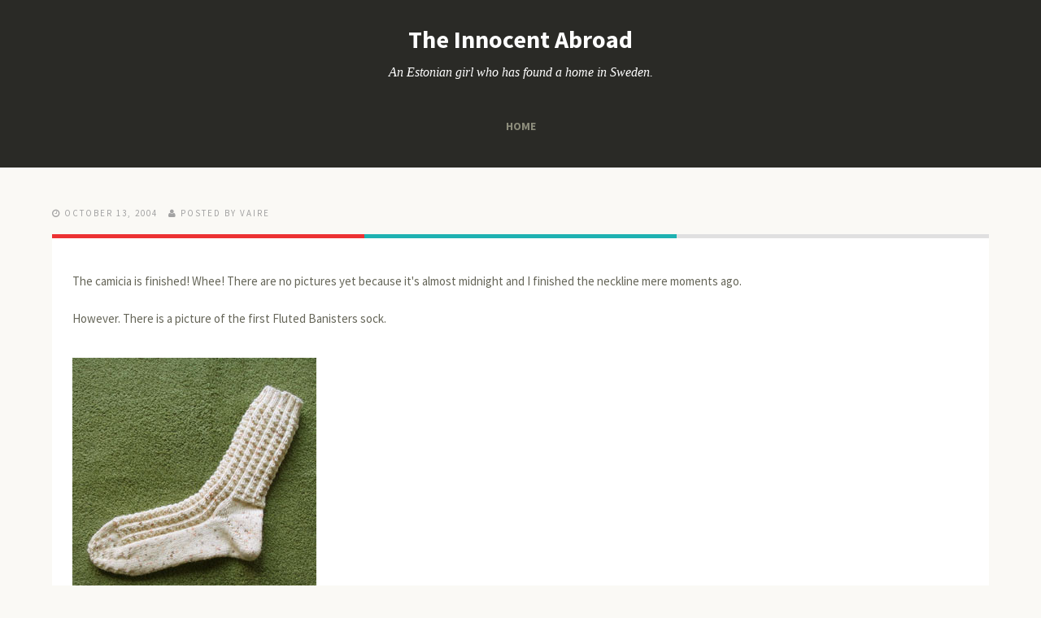

--- FILE ---
content_type: text/html; charset=UTF-8
request_url: https://citikas.2cinquefoils.net/b/stats?style=BLACK_TRANSPARENT&timeRange=ALL_TIME&token=APq4FmA3VUe3IjYw6V2aucQ3GmH4pTvOUFiaZtjOc6V0N7jccGI8Hi4r2MPsQPngfwjREDNAXNNAFWQT23FjuRuxhPn6AzbOJA
body_size: 14
content:
{"total":329596,"sparklineOptions":{"backgroundColor":{"fillOpacity":0.1,"fill":"#000000"},"series":[{"areaOpacity":0.3,"color":"#202020"}]},"sparklineData":[[0,43],[1,73],[2,44],[3,17],[4,32],[5,65],[6,22],[7,55],[8,35],[9,35],[10,30],[11,30],[12,81],[13,11],[14,78],[15,71],[16,88],[17,88],[18,38],[19,89],[20,99],[21,29],[22,26],[23,36],[24,17],[25,30],[26,28],[27,26],[28,26],[29,7]],"nextTickMs":3600000}

--- FILE ---
content_type: text/javascript; charset=UTF-8
request_url: https://citikas.2cinquefoils.net/feeds/posts/default?orderby=published&alt=json-in-script&callback=rp
body_size: 26166
content:
// API callback
rp({"version":"1.0","encoding":"UTF-8","feed":{"xmlns":"http://www.w3.org/2005/Atom","xmlns$openSearch":"http://a9.com/-/spec/opensearchrss/1.0/","xmlns$blogger":"http://schemas.google.com/blogger/2008","xmlns$georss":"http://www.georss.org/georss","xmlns$gd":"http://schemas.google.com/g/2005","xmlns$thr":"http://purl.org/syndication/thread/1.0","id":{"$t":"tag:blogger.com,1999:blog-6153944"},"updated":{"$t":"2024-11-01T11:45:09.915+01:00"},"category":[{"term":"handwork"},{"term":"spinning"},{"term":"knitting"},{"term":"flat"},{"term":"decorating"},{"term":"room"},{"term":"sewing"},{"term":"weather"},{"term":"photography"},{"term":"art"},{"term":"pet"},{"term":"waterlogue"},{"term":"video"},{"term":"moving"},{"term":"music"},{"term":"wow"},{"term":"artdeco"},{"term":"petbattle"},{"term":"tdf2016"},{"term":"bathroom"},{"term":"fibreprep"},{"term":"balcony"},{"term":"craft"},{"term":"hall"},{"term":"health"},{"term":"holidays"},{"term":"tdf2015"},{"term":"trips"},{"term":"embroidery"},{"term":"funny"},{"term":"gardening"},{"term":"kitchen"},{"term":"renovating"},{"term":"blog"},{"term":"crochet"},{"term":"medieval"},{"term":"books"},{"term":"clothing"},{"term":"fingerlooping"},{"term":"office"},{"term":"research"},{"term":"style"},{"term":"tdf2017"},{"term":"weight"},{"term":"bauhaus"},{"term":"bookbinding"},{"term":"community"},{"term":"expat"},{"term":"transmogrification"}],"title":{"type":"text","$t":"The Innocent Abroad"},"subtitle":{"type":"html","$t":"An Estonian girl who has found a home in Sweden."},"link":[{"rel":"http://schemas.google.com/g/2005#feed","type":"application/atom+xml","href":"https:\/\/citikas.2cinquefoils.net\/feeds\/posts\/default"},{"rel":"self","type":"application/atom+xml","href":"https:\/\/www.blogger.com\/feeds\/6153944\/posts\/default?alt=json-in-script\u0026orderby=published"},{"rel":"alternate","type":"text/html","href":"https:\/\/citikas.2cinquefoils.net\/"},{"rel":"hub","href":"http://pubsubhubbub.appspot.com/"},{"rel":"next","type":"application/atom+xml","href":"https:\/\/www.blogger.com\/feeds\/6153944\/posts\/default?alt=json-in-script\u0026start-index=26\u0026max-results=25\u0026orderby=published"}],"author":[{"name":{"$t":"Vaire"},"uri":{"$t":"http:\/\/www.blogger.com\/profile\/07624060143619223333"},"email":{"$t":"noreply@blogger.com"},"gd$image":{"rel":"http://schemas.google.com/g/2005#thumbnail","width":"32","height":"32","src":"\/\/blogger.googleusercontent.com\/img\/b\/R29vZ2xl\/AVvXsEgy8odjU0TUx_C9BqcljBG1PZcKD1pfdMq5oaDvf_qMJZN9QsH1LtZP0wvMHiFp8Zn9eUooC4iVmZqNpeoBeVWOcLAXk1hjM30b3BdXSujeHZNOjKvjgO_7yUS_9hhsXME\/s220\/6097528851_90cef9be2a_b.jpg"}}],"generator":{"version":"7.00","uri":"http://www.blogger.com","$t":"Blogger"},"openSearch$totalResults":{"$t":"867"},"openSearch$startIndex":{"$t":"1"},"openSearch$itemsPerPage":{"$t":"25"},"entry":[{"id":{"$t":"tag:blogger.com,1999:blog-6153944.post-6726798021798374118"},"published":{"$t":"2017-09-29T21:24:00.001+02:00"},"updated":{"$t":"2017-09-29T21:24:27.270+02:00"},"category":[{"scheme":"http://www.blogger.com/atom/ns#","term":"handwork"},{"scheme":"http://www.blogger.com/atom/ns#","term":"spinning"}],"title":{"type":"text","$t":"Summer Spinning"},"content":{"type":"html","$t":"\u003Cp\u003EAfter Tour de Fleece ended, I was still in the spinning mood. I also gave in the temptation to buy new fibre. I had had Fellview Fibres in my Etsy favourites for a while and they came out with some gorgeous red rolags that I simply had to spin.\u003C\/p\u003E\n\n\u003Cdiv align=\"center\"\u003E\u003Ca href=\"https:\/\/www.flickr.com\/photos\/citikas\/36163940332\/in\/datetaken-public\/\" title=\"Red\u0026#x27;s Revenge\"\u003E\u003Cimg src=\"https:\/\/farm5.staticflickr.com\/4414\/36163940332_8df9f4f4b5.jpg\" width=\"500\" height=\"375\" alt=\"Red\u0026#x27;s Revenge\" class=\"image\" \/\u003E\u003C\/a\u003E\u003C\/div\u003E\n\n\u003Cp\u003ERed\u0026#x27;s Revenge rolags were so smooth to spin, and I love the yarn. The combination of red, black and silver is just so up my alley.\u003C\/p\u003E\n\n\u003Cdiv align=\"center\"\u003E\u003Ca href=\"https:\/\/www.flickr.com\/photos\/citikas\/35596787904\/in\/datetaken-public\/\" title=\"Ripening Brambles\"\u003E\u003Cimg src=\"https:\/\/farm5.staticflickr.com\/4379\/35596787904_7976d569d8.jpg\" width=\"500\" height=\"375\" alt=\"Ripening Brambles\" class=\"image\" \/\u003E\u003C\/a\u003E\u003C\/div\u003E\n\n\u003Cp\u003ERipening Brambles are the perfect complement to the reds. I was thinking of knitting Water by Sylvia McFadden with these two, but I got distracted by:\u003C\/p\u003E\n\n\u003Cdiv align=\"center\"\u003E\u003Ca href=\"\" title=\" by citikas, on Flickr\"\u003E\u003Cimg src=\"\" width=\"500\" height=\"375\" alt=\"\"href=\"https:\/\/www.flickr.com\/photos\/citikas\/37211086875\/in\/datetaken-public\/\" title=\"Fafnir\u0026#x27;s Heart\"\u003E\u003Cimg src=\"https:\/\/farm5.staticflickr.com\/4366\/37211086875_56b48d8b19.jpg\" width=\"500\" height=\"375\" alt=\"Fafnir\u0026#x27;s Heart\" class=\"image\" \/\u003E\u003C\/a\u003E\u003C\/div\u003E\n\n\u003Cp\u003EFafnir\u0026#x27;s Heart. The reds and the golds were just too beautiful to not spin up. So I did. I wanted to have a larger shawl than 100 g of fingering would make, and I bought 200 g of rolags to have enough yarn. Each single fit on the miniSpinner lace bobbin without any issues, but despite having the standard flyer with a larger bobbin, for some unfathomable reason I still tried to fit all of the plied yarn on one lace bobbin. Naturally that failed.\u003C\/p\u003E\n\n\u003Cdiv align=\"center\"\u003E\u003Ca href=\"https:\/\/www.flickr.com\/photos\/citikas\/37096352951\/in\/datetaken-public\/\" title=\"Fellview Fibres\"\u003E\u003Cimg src=\"https:\/\/farm5.staticflickr.com\/4370\/37096352951_475865576a.jpg\" width=\"500\" height=\"375\" alt=\"Fellview Fibres\" class=\"image\" \/\u003E\u003C\/a\u003E\u003C\/div\u003E\n\n\u003Cp\u003EA group shot of all three yarns. 400 g of fingering weight total. I am not sure if I should try to knit something with all of them, or if I should stick to the original plan to use the first two for Water, and Fafnir\u0026#x27;s Heart for Fire Drake by Abigail Phelps. The latter is just such a perfect match of fibre-yarn-pattern-colour, that I am leaning towards making the Fire Drake, and a different project for the other two because I am not sure they would work for Water.\u003C\/p\u003E\n\n\u003Cdiv align=\"center\"\u003E\u003Ca href=\"https:\/\/www.flickr.com\/photos\/citikas\/36725600313\/in\/datetaken-public\/\" title=\"Shetland Cables\"\u003E\u003Cimg src=\"https:\/\/farm5.staticflickr.com\/4484\/36725600313_25b1fb481c.jpg\" width=\"500\" height=\"500\" alt=\"Shetland Cables\" class=\"image\" \/\u003E\u003C\/a\u003E\u003C\/div\u003E\n\n\u003Cp\u003EAfter all that, I was still not done spinning, and picked up a project that had been languishing for a while. I had to wind off quite a few bits where the singles did not match up when I was doing the first plying, and also some 2-ply when I was cabling the plied yarns. The resulting 2x2 fingering weight cabled yarn looks really nice, though. I have no project in mind for this yet.\u003C\/p\u003E\n\n\u003Cp\u003EI was able to preserve the colour sequence of the original hand painted top, but there is less than 100 g of fingering weight colour-blocked yarn. Too little for a scarf, too much for a hat, and too scratchy for a cowl. Ideally I want the project show off the colour sequence, but I'm out of ideas. Cowl is the best candidate, if I can find a recipient with a less sensitive neck.\u003C\/p\u003E\n\n\u003Cdiv align=\"center\"\u003E\u003Ca href=\"https:\/\/www.flickr.com\/photos\/citikas\/36650228430\/in\/datetaken-public\/\" title=\"SpinJones\"\u003E\u003Cimg src=\"https:\/\/farm5.staticflickr.com\/4336\/36650228430_efa0fa39f0.jpg\" width=\"500\" height=\"375\" alt=\"SpinJones\" class=\"image\" \/\u003E\u003C\/a\u003E\u003C\/div\u003E\n\n\u003Cp\u003EDuring Tour de Fleece I participated in two teams, and I won a prize in both. One was a pattern from my wish list, and another was a discount code from SpinJones shop on Etsy. These mini batts will become a multi-gradient yarn where I join light colour to light, and dark to dark of the different batts. But before I tackle this project, I have some other projects I need to get spun and knitted.\u003C\/p\u003E"},"link":[{"rel":"edit","type":"application/atom+xml","href":"https:\/\/www.blogger.com\/feeds\/6153944\/posts\/default\/6726798021798374118"},{"rel":"self","type":"application/atom+xml","href":"https:\/\/www.blogger.com\/feeds\/6153944\/posts\/default\/6726798021798374118"},{"rel":"alternate","type":"text/html","href":"https:\/\/citikas.2cinquefoils.net\/2017\/09\/summer-spinning.html","title":"Summer Spinning"}],"author":[{"name":{"$t":"Vaire"},"uri":{"$t":"http:\/\/www.blogger.com\/profile\/07624060143619223333"},"email":{"$t":"noreply@blogger.com"},"gd$image":{"rel":"http://schemas.google.com/g/2005#thumbnail","width":"32","height":"32","src":"\/\/blogger.googleusercontent.com\/img\/b\/R29vZ2xl\/AVvXsEgy8odjU0TUx_C9BqcljBG1PZcKD1pfdMq5oaDvf_qMJZN9QsH1LtZP0wvMHiFp8Zn9eUooC4iVmZqNpeoBeVWOcLAXk1hjM30b3BdXSujeHZNOjKvjgO_7yUS_9hhsXME\/s220\/6097528851_90cef9be2a_b.jpg"}}]},{"id":{"$t":"tag:blogger.com,1999:blog-6153944.post-3511975529291446699"},"published":{"$t":"2017-08-23T08:00:00.000+02:00"},"updated":{"$t":"2017-08-23T08:00:18.271+02:00"},"category":[{"scheme":"http://www.blogger.com/atom/ns#","term":"handwork"},{"scheme":"http://www.blogger.com/atom/ns#","term":"sewing"}],"title":{"type":"text","$t":"Interchangeable Needle Case"},"content":{"type":"html","$t":"\u003Cp\u003ELately I have become interested in wooden interchangeable needles. My metal Addi needles are quite blunt, which is not a problem in itself, but some projects are easier on sharper needles.\u003C\/p\u003E\n\n\u003Cp\u003EI'd been looking for metal interchangeable sets, but Hiya Hiya sharps were too sharp for me. Likewise ChiaoGoo. Ages ago I had purchased KnitPro tips and cable set for a reason now lost in time.\u003C\/p\u003E\n\n\u003Cp\u003EI quite liked the sharpness of those tips, but I did not like wearing off the nickel plating in one project. Enter wooden KnitPro needles. I had a set of Symphony short straights I had purchased with an intention to use them as spindle shafts, but hadn't found the right whorls for the multicoloured shafts.\u003C\/p\u003E\n\n\u003Cp\u003EI tried them out on a project and fell in love with the tips, and how the wood felt in my hands. I had had avoided using straights for decades, until I tried these. Turns out 25 cm is my ideal length of straight needles. I love using them for scarves and shallow shawlettes.\u003C\/p\u003E\n\n\u003Cp\u003ENow the problem is that when you also love knitting big Stephen West shawls, short straights won't really cut it. Hence the acquisition of some interchangeable tips in shawl sizes, and every cable length from 60 cm to 150 cm.\u003C\/p\u003E\n\n\u003Cdiv align=\"center\"\u003E\u003Ca href=\"https:\/\/www.flickr.com\/photos\/citikas\/36664200796\/in\/datetaken-public\/\" title=\"Interchangeable Needle Case\"\u003E\u003Cimg src=\"https:\/\/farm5.staticflickr.com\/4346\/36664200796_1bdd48d122.jpg\" width=\"500\" height=\"375\" alt=\"Interchangeable Needle Case\" class=\"image\" \/\u003E\u003C\/a\u003E\u003C\/div\u003E\n\n\u003Cp\u003EWhich in turn introduced the problem of storage. I did not want to buy another set of needles with a case when I only wanted two sizes of tips. Tempting as those sets may be, I am trying to exercise \u003Cem\u003Esome\u003C\/em\u003E restraint here.\u003C\/p\u003E\n\n\u003Cdiv align=\"center\"\u003E\u003Ca href=\"https:\/\/www.flickr.com\/photos\/citikas\/36710164385\/in\/datetaken-public\/\" title=\"Interchangeable Needle Case\"\u003E\u003Cimg src=\"https:\/\/farm5.staticflickr.com\/4429\/36710164385_4db8cce84e.jpg\" width=\"500\" height=\"375\" alt=\"Interchangeable Needle Case\" class=\"image\" \/\u003E\u003C\/a\u003E\u003C\/div\u003E\n\n\u003Cp\u003ESo, storage. When I need something like this that could be hand made, I look on Etsy. Surely, someone is already making what I need and I can buy it. Usually that is true, but not always.\u003C\/p\u003E\n\n\u003Cdiv align=\"center\"\u003E\u003Ca href=\"https:\/\/www.flickr.com\/photos\/citikas\/36314998970\/in\/datetaken-public\/\" title=\"Interchangeable Needle Case\"\u003E\u003Cimg src=\"https:\/\/farm5.staticflickr.com\/4374\/36314998970_2286f06266.jpg\" width=\"500\" height=\"375\" alt=\"Interchangeable Needle Case\" class=\"image\" \/\u003E\u003C\/a\u003E\u003C\/div\u003E\n\n\u003Cp\u003EWhat I found was close, but not quite what I was looking for. Most of them were in a needle roll style, or folded, both of those very bulky. One seller had this accordion style, but all her cases were pastel, or pink. The trouble with that is that I do not like pastels, or pink.\u003C\/p\u003E\n\n\u003Cdiv align=\"center\"\u003E\u003Ca href=\"https:\/\/www.flickr.com\/photos\/citikas\/35875347144\/in\/datetaken-public\/\" title=\"Interchangeable Needle Case\"\u003E\u003Cimg src=\"https:\/\/farm5.staticflickr.com\/4377\/35875347144_94565a02bf.jpg\" width=\"500\" height=\"375\" alt=\"Interchangeable Needle Case\" class=\"image\" \/\u003E\u003C\/a\u003E\u003C\/div\u003E\n\n\u003Cp\u003EThey didn't have a closed pocket either and I wanted a place for all the end caps and cable keys that was secure. They closed with a button, which I also dislike. Of course, the obvious solution to all these dislikes was to make one exactly as I wanted it to be.\u003C\/p\u003E\n\n\u003Cdiv align=\"center\"\u003E\u003Ca href=\"https:\/\/www.flickr.com\/photos\/citikas\/35875347314\/in\/datetaken-public\/\" title=\"Interchangeable Needle Case\"\u003E\u003Cimg src=\"https:\/\/farm5.staticflickr.com\/4358\/35875347314_df0cc7c4a5.jpg\" width=\"500\" height=\"375\" alt=\"Interchangeable Needle Case\" class=\"image\" \/\u003E\u003C\/a\u003E\u003C\/div\u003E\n\n\u003Cp\u003ESo I did. It has a place for everything \u0026mdash; the tips, the cables of all sizes, the caps, the keys, cable connectors, even stitch markers.\u003C\/p\u003E\n\n\u003Cdiv align=\"center\"\u003E\u003Ca href=\"https:\/\/www.flickr.com\/photos\/citikas\/35875347194\/in\/datetaken-public\/\" title=\"Interchangeable Needle Case\"\u003E\u003Cimg src=\"https:\/\/farm5.staticflickr.com\/4383\/35875347194_d9843395a3.jpg\" width=\"500\" height=\"375\" alt=\"Interchangeable Needle Case\" class=\"image\" \/\u003E\u003C\/a\u003E\u003C\/div\u003E\n\n\u003Cp\u003EI mulled over the zip insertion and accordion attachment until I was happy with the method, and went fabric shopping in my stash. And then I went fabric shopping in a store because nothing I had was appropriate for the lining, and I didn't have big enough pieces of black scraps.\u003C\/p\u003E\n\n\u003Cdiv align=\"center\"\u003E\u003Ca href=\"https:\/\/www.flickr.com\/photos\/citikas\/36314998590\/in\/datetaken-public\/\" title=\"Interchangeable Needle Case\"\u003E\u003Cimg src=\"https:\/\/farm5.staticflickr.com\/4353\/36314998590_ccc9113fcb.jpg\" width=\"500\" height=\"375\" alt=\"Interchangeable Needle Case\" class=\"image\" \/\u003E\u003C\/a\u003E\u003C\/div\u003E\n\n\u003Cp\u003ESomewhere along the way my idea of getting only two sizes of tips for shawl knitting morphed into building an interchangeable set with tips from different brands that are manufactured by KnitPro and fit on the same cables. That is still at an idea stage.\u003C\/p\u003E\n\n\u003Cp\u003EIt would be fun, though. Not unlike the Dreamz set, but each pair of tips from a different brand or line. Maybe in the future I will arrange a swap of needle tips. Maybe.\u003C\/p\u003E\n\n\u003Cdiv align=\"center\"\u003E\u003Ca href=\"https:\/\/www.flickr.com\/photos\/citikas\/36582729161\/in\/datetaken-public\/\" title=\"Interchangeable Needle Case\"\u003E\u003Cimg src=\"https:\/\/farm5.staticflickr.com\/4383\/36582729161_02b037f5e7.jpg\" width=\"500\" height=\"375\" alt=\"Interchangeable Needle Case\" class=\"image\" \/\u003E\u003C\/a\u003E\u003C\/div\u003E\n\n\u003Cp\u003EFor the time being, I am so pleased with my interchangeable needle case that is in the colours I like, and fits all my shawl knitting needle parts in 10 x 12 x 4 cm ultra compact package. With plenty of room for more tips and cables, should my collection grow in the future.\u003C\/p\u003E"},"link":[{"rel":"edit","type":"application/atom+xml","href":"https:\/\/www.blogger.com\/feeds\/6153944\/posts\/default\/3511975529291446699"},{"rel":"self","type":"application/atom+xml","href":"https:\/\/www.blogger.com\/feeds\/6153944\/posts\/default\/3511975529291446699"},{"rel":"alternate","type":"text/html","href":"https:\/\/citikas.2cinquefoils.net\/2017\/08\/interchangeable-needle-case.html","title":"Interchangeable Needle Case"}],"author":[{"name":{"$t":"Vaire"},"uri":{"$t":"http:\/\/www.blogger.com\/profile\/07624060143619223333"},"email":{"$t":"noreply@blogger.com"},"gd$image":{"rel":"http://schemas.google.com/g/2005#thumbnail","width":"32","height":"32","src":"\/\/blogger.googleusercontent.com\/img\/b\/R29vZ2xl\/AVvXsEgy8odjU0TUx_C9BqcljBG1PZcKD1pfdMq5oaDvf_qMJZN9QsH1LtZP0wvMHiFp8Zn9eUooC4iVmZqNpeoBeVWOcLAXk1hjM30b3BdXSujeHZNOjKvjgO_7yUS_9hhsXME\/s220\/6097528851_90cef9be2a_b.jpg"}}]},{"id":{"$t":"tag:blogger.com,1999:blog-6153944.post-3941290303146074101"},"published":{"$t":"2017-07-24T21:05:00.000+02:00"},"updated":{"$t":"2017-07-24T21:05:31.132+02:00"},"category":[{"scheme":"http://www.blogger.com/atom/ns#","term":"fibreprep"},{"scheme":"http://www.blogger.com/atom/ns#","term":"handwork"},{"scheme":"http://www.blogger.com/atom/ns#","term":"spinning"},{"scheme":"http://www.blogger.com/atom/ns#","term":"tdf2017"}],"title":{"type":"text","$t":"Tour de Fleece, The Tally"},"content":{"type":"html","$t":"\u003Cp\u003EThis year I only completed one project during TdF. Spinning fine, not having vacation and loads of spinning time, really took my productivity down this year. On the other hand, I did not burn myself out after one week either.\u003C\/p\u003E\n\n\u003Cdiv align=\"center\"\u003E\u003Ca href=\"https:\/\/www.flickr.com\/photos\/citikas\/36028322306\/in\/datetaken-public\/\" title=\"TdF 2017, 5 colour gradient\"\u003E\u003Cimg src=\"https:\/\/farm5.staticflickr.com\/4299\/36028322306_4c2d56ed0e.jpg\" width=\"500\" height=\"375\" alt=\"TdF 2017, 5 colour gradient\" class=\"image\" \/\u003E\u003C\/a\u003E\u003C\/div\u003E\n\n\u003Cp\u003EOne completed bobbin of 5 colour gradient 2-ply fine worsted spun yarn. I spun the singles at 45 WPI and it plied to 22-24 WPI pre-wash. It may plump up a bit in the wash, but my experience tells me, that it won't be much.\u003C\/p\u003E\n\n\u003Cdiv align=\"center\"\u003E\u003Ca href=\"https:\/\/www.flickr.com\/photos\/citikas\/34840397043\/in\/album-72157682940606913\/\" title=\"TdF 2017\"\u003E\u003Cimg src=\"https:\/\/farm5.staticflickr.com\/4207\/34840397043_d5cd4e909f.jpg\" width=\"500\" height=\"375\" alt=\"TdF 2017\" class=\"image\" \/\u003E\u003C\/a\u003E\u003C\/div\u003E\n\n\u003Cp\u003EI did prep for all five of the different yarns I planned to spin. The first stage of prep was to divide the tops by weight for all the five yarns.\u003C\/p\u003E\n\n\u003Cdiv align=\"center\"\u003E\u003Ca href=\"https:\/\/www.flickr.com\/photos\/citikas\/34808748594\/in\/album-72157682940606913\/\" title=\"TdF 2017, Classic 3-ply\"\u003E\u003Cimg src=\"https:\/\/farm5.staticflickr.com\/4020\/34808748594_4f044d44b6.jpg\" width=\"500\" height=\"375\" alt=\"TdF 2017, Classic 3-ply\" class=\"image\" \/\u003E\u003C\/a\u003E\u003C\/div\u003E\n\n\u003Cp\u003EThen I blended one set of the 5 gram tops for the yarn 5; Classic 3-ply. Yarn 4 did not require any further prep than making those original small nests.\u003C\/p\u003E\n\n\u003Cdiv align=\"center\"\u003E\u003Ca href=\"https:\/\/www.flickr.com\/photos\/citikas\/35609864136\/in\/album-72157682940606913\/\" title=\"TdF 2017, 5 colour 2-ply\"\u003E\u003Cimg src=\"https:\/\/farm5.staticflickr.com\/4026\/35609864136_d6bd49e577.jpg\" width=\"500\" height=\"375\" alt=\"TdF 2017, 5 colour 2-ply\" class=\"image\" \/\u003E\u003C\/a\u003E\u003C\/div\u003E\n\n\u003Cp\u003EAfter that I divided the first large set of tops for the Yarn 1; 5 colour 2-ply. Basically I divided every colour in four pieces, and one nest of both end colours into two more. Then I arranged the nests with offset the make three colours into five.\u003C\/p\u003E\n\n\u003Cp\u003EThis was the yarn I chose to start with. I was aiming for a light fingering to fingering weight, so I used the 45 WPI groove on my control card to check against. I drafted with short forward draw, with sliding fingers fingers back smoothing the forming single.\u003C\/p\u003E\n\n\u003Cdiv align=\"center\"\u003E\u003Ca href=\"https:\/\/www.flickr.com\/photos\/citikas\/35569919110\/in\/album-72157682940606913\/\" title=\"TdF, Week 2\"\u003E\u003Cimg src=\"https:\/\/farm5.staticflickr.com\/4325\/35569919110_7d8c21841b.jpg\" width=\"500\" height=\"375\" alt=\"TdF, Week 2\" class=\"image\" \/\u003E\u003C\/a\u003E\u003C\/div\u003E\n\n\u003Cp\u003EOn the first challenge day I prepped yarn 3; the 9 colour gradient, and I stuck to the plan for this one. Dividing the second set of the 30 gram tops was easier than I expected, and blending the batlings on my blending board was a breeze. I put on and took off the fibre three times per colour because I wanted an even blend. Then I divided each batling into two and rolled them up for storage.\u003C\/p\u003E\n\n\u003Cdiv align=\"center\"\u003E\u003Ca href=\"https:\/\/www.flickr.com\/photos\/citikas\/35118529054\/in\/album-72157682940606913\/\" title=\"TdF, Week 2\"\u003E\u003Cimg src=\"https:\/\/farm5.staticflickr.com\/4330\/35118529054_1b28bca190.jpg\" width=\"500\" height=\"375\" alt=\"TdF, Week 2\" class=\"image\" \/\u003E\u003C\/a\u003E\u003C\/div\u003E\n\n\u003Cp\u003EOn the second challenge day I prepped the fibre for yarn 2; the 7 colour gradient. I divided the fibre according to the plan,\n but then deviated from the plan and made nests for two ply instead of 3-ply. To make this into 2-ply I attenuated each of the two pieces of the main colour, then attenuated the additional colour into twice that length, and divided that colour into two. I added those strips to the main colour strips for combination drafting. I made the rest of the two colour nests the same way.\u003C\/p\u003E\n\n\u003Cdiv align=\"center\"\u003E\u003Ca href=\"https:\/\/www.flickr.com\/photos\/citikas\/35899368042\/in\/album-72157682940606913\/\" title=\"TdF 2017, 5 colour gradient\"\u003E\u003Cimg src=\"https:\/\/farm5.staticflickr.com\/4327\/35899368042_6c5d743a37.jpg\" width=\"500\" height=\"375\" alt=\"TdF 2017, 5 colour gradient\" class=\"image\" \/\u003E\u003C\/a\u003E\u003C\/div\u003E\n\n\u003Cp\u003EI finished the 5 colour gradient in week 3. The overlap of the two colours on either side of the middle colour came out much shorter than I expected, but it is a lovely gradient yarn anyway. I probably made one single slightly finer than the other, thus making it longer and pushing the overlap out of alignment.\u003C\/p\u003E\n\n\u003Cp\u003EI want to try this technique gain, and when I do, I'll manage the colour sections of each single separately to make sure that everything aligns as it is supposed to.\u003C\/p\u003E\n\n\u003Cdiv align=\"center\"\u003E\u003Ca href=\"https:\/\/www.flickr.com\/photos\/citikas\/35899331272\/in\/album-72157682940606913\/\" title=\"TdF 2017, 5 colour gradient\"\u003E\u003Cimg src=\"https:\/\/farm5.staticflickr.com\/4297\/35899331272_3402062168.jpg\" width=\"375\" height=\"500\" alt=\"TdF 2017, 5 colour gradient\" class=\"image\" \/\u003E\u003C\/a\u003E\u003C\/div\u003E\n\n\u003Cp\u003EI ended up with a lovely 88 grams of light fingering weight and I am itching to cast on a shawlette with it. I also got inspired to spin more, but I think I'll go for DK weight next. I want something completed faster than laceweight.\u003C\/p\u003E"},"link":[{"rel":"edit","type":"application/atom+xml","href":"https:\/\/www.blogger.com\/feeds\/6153944\/posts\/default\/3941290303146074101"},{"rel":"self","type":"application/atom+xml","href":"https:\/\/www.blogger.com\/feeds\/6153944\/posts\/default\/3941290303146074101"},{"rel":"alternate","type":"text/html","href":"https:\/\/citikas.2cinquefoils.net\/2017\/07\/tour-de-fleece-tally.html","title":"Tour de Fleece, The Tally"}],"author":[{"name":{"$t":"Vaire"},"uri":{"$t":"http:\/\/www.blogger.com\/profile\/07624060143619223333"},"email":{"$t":"noreply@blogger.com"},"gd$image":{"rel":"http://schemas.google.com/g/2005#thumbnail","width":"32","height":"32","src":"\/\/blogger.googleusercontent.com\/img\/b\/R29vZ2xl\/AVvXsEgy8odjU0TUx_C9BqcljBG1PZcKD1pfdMq5oaDvf_qMJZN9QsH1LtZP0wvMHiFp8Zn9eUooC4iVmZqNpeoBeVWOcLAXk1hjM30b3BdXSujeHZNOjKvjgO_7yUS_9hhsXME\/s220\/6097528851_90cef9be2a_b.jpg"}}]},{"id":{"$t":"tag:blogger.com,1999:blog-6153944.post-125800433780991975"},"published":{"$t":"2017-06-30T23:29:00.000+02:00"},"updated":{"$t":"2017-07-24T21:05:55.420+02:00"},"category":[{"scheme":"http://www.blogger.com/atom/ns#","term":"fibreprep"},{"scheme":"http://www.blogger.com/atom/ns#","term":"handwork"},{"scheme":"http://www.blogger.com/atom/ns#","term":"spinning"},{"scheme":"http://www.blogger.com/atom/ns#","term":"tdf2017"}],"title":{"type":"text","$t":"Tour de Fleece 2017, The Plan"},"content":{"type":"html","$t":"\u003Cp\u003ETour de Fleece 2017 begins tomorrow, and here are my plans for this year.\u003C\/p\u003E\n\n\u003Cdiv align=\"center\"\u003E\u003Ca href=\"https:\/\/www.flickr.com\/photos\/citikas\/27881597852\/in\/album-72157671528010975\/\" title=\"nunoco\"\u003E\u003Cimg src=\"https:\/\/farm8.staticflickr.com\/7363\/27881597852_ccb4e02e7c.jpg\" width=\"500\" height=\"375\" alt=\"nunoco\" class=\"image\" \/\u003E\u003C\/a\u003E\u003C\/div\u003E\n\n\u003Cp\u003EDivide the top into 3 x 30 g, 2 x 5 g. Spin these blended tops (Agate, Marina, Whispering Well) in 5 ways:\u003C\/p\u003E\n\n\u003Cp\u003EYarn 1, 30 g per top. Divide each unit into 4 pieces, and spin 2-ply of AA\/AA\/AM\/MM\/MW\/WW\/WW into 5 colour gradient.\u003C\/p\u003E\n\n\u003Cp\u003EYarn 2, 30 g per top. Divide each unit into 9 pieces, and spin a 3-ply 7 colour gradient. With or without blending first. AAA\/AAA\/AAM\/AMM\/MMM\/MMW\/MWW\/WWW\/WWW\u003C\/p\u003E\n\n\u003Cp\u003EYarn 3, 30 g per top. Divide each unit into 16 pieces. Use blending board to blend a 9 colour gradient.  AAAAAAAAAA\/AAAM\/AAMM\/AMMM\/MMMM\/MMMW\/MMWW\/MWWW\/WWWWWWWWWW. Divide each blended colour into two and spin 2-ply.\u003C\/p\u003E\n\n\u003Cp\u003EYarn 4, 5 g per top. Spin each colour into a single, ply into classic 3-ply.\u003C\/p\u003E\n\n\u003Cp\u003EYarn 5, 5 g per top. Blend each colour with hand cards. Spin each colour into a single, ply into classic 3-ply.\u003C\/p\u003E"},"link":[{"rel":"edit","type":"application/atom+xml","href":"https:\/\/www.blogger.com\/feeds\/6153944\/posts\/default\/125800433780991975"},{"rel":"self","type":"application/atom+xml","href":"https:\/\/www.blogger.com\/feeds\/6153944\/posts\/default\/125800433780991975"},{"rel":"alternate","type":"text/html","href":"https:\/\/citikas.2cinquefoils.net\/2017\/06\/tour-de-fleece-2017-plan.html","title":"Tour de Fleece 2017, The Plan"}],"author":[{"name":{"$t":"Vaire"},"uri":{"$t":"http:\/\/www.blogger.com\/profile\/07624060143619223333"},"email":{"$t":"noreply@blogger.com"},"gd$image":{"rel":"http://schemas.google.com/g/2005#thumbnail","width":"32","height":"32","src":"\/\/blogger.googleusercontent.com\/img\/b\/R29vZ2xl\/AVvXsEgy8odjU0TUx_C9BqcljBG1PZcKD1pfdMq5oaDvf_qMJZN9QsH1LtZP0wvMHiFp8Zn9eUooC4iVmZqNpeoBeVWOcLAXk1hjM30b3BdXSujeHZNOjKvjgO_7yUS_9hhsXME\/s220\/6097528851_90cef9be2a_b.jpg"}}]},{"id":{"$t":"tag:blogger.com,1999:blog-6153944.post-7330324554321257801"},"published":{"$t":"2017-06-26T08:16:00.000+02:00"},"updated":{"$t":"2017-06-26T23:21:44.690+02:00"},"category":[{"scheme":"http://www.blogger.com/atom/ns#","term":"embroidery"},{"scheme":"http://www.blogger.com/atom/ns#","term":"handwork"},{"scheme":"http://www.blogger.com/atom/ns#","term":"sewing"}],"title":{"type":"text","$t":"Pincusion \u0026 New Trousers"},"content":{"type":"html","$t":"\u003Cp\u003EIt was way past time to sew another pair of trousers with pocket origami. Good thing that I had enough foresight to write down \u003Ca href=\"http:\/\/citikas.2cinquefoils.net\/2015\/08\/pocket-origami-in-fabric.html\"\u003Ethe instructions for the pockets\u003C\/a\u003E, or I would have had to figure it out all over again.\u003C\/p\u003E\n\n\u003Cdiv align=\"center\"\u003E\u003Ca href=\"https:\/\/www.flickr.com\/photos\/citikas\/34687251584\/in\/dateposted-public\/\" title=\"Pincushion\"\u003E\u003Cimg src=\"https:\/\/c1.staticflickr.com\/5\/4237\/34687251584_bbde0e5eec.jpg\" width=\"500\" height=\"375\" alt=\"Pincushion\" class=\"image\" \/\u003E\u003C\/a\u003E\u003C\/div\u003E\n\n\u003Cp\u003ESince I can't make the mess on a sewing table look glamorous, here is a photo of a pincushion I made for my new sewing machine to start you off. I used a piece of black melton as a base, and crochet cotton as the thread for the Estonian archaic embroidery.\u003C\/p\u003E\n\n\u003Cdiv align=\"center\"\u003E\u003Ca href=\"https:\/\/www.flickr.com\/photos\/citikas\/34687234054\/in\/dateposted-public\/\" title=\"New Trousers\"\u003E\u003Cimg src=\"https:\/\/c1.staticflickr.com\/5\/4229\/34687234054_6687d4518e.jpg\" width=\"500\" height=\"375\" alt=\"New Trousers\" class=\"image\" \/\u003E\u003C\/a\u003E\u003C\/div\u003E\n\n\u003Cp\u003EHere is a photo of the sewing table. I moved it into that corner and keep it at cutting height. I still haven't covered my pressing hams, but they work just as well like they are. The two black pieces hanging down are the trouser fronts with top front pockets pinned to them.\u003C\/p\u003E\n\n\u003Cp\u003EI used my old sewing machine for zig-zagging the edges, and the new one for seams and topstitching. I used normal thread for topstitching, so this time it was fine. Next time I am planning to use thicker topstitching thread and then I'll use the old machine for seams as well.\u003C\/p\u003E\n\n\u003Cp\u003EI do love the new machine for the control it gives me through the speed control adjuster. It made topstitching the corners so much easier and more precise. I also love that I can make finer adjustments to the needle placement and that there are more than two stitches it makes.\u003C\/p\u003E\n\n\u003Cdiv align=\"center\"\u003E\u003Ca href=\"https:\/\/www.flickr.com\/photos\/citikas\/35528552585\/in\/dateposted-public\/\" title=\"Pincushion\"\u003E\u003Cimg src=\"https:\/\/c1.staticflickr.com\/5\/4231\/35528552585_142dc1828e.jpg\" width=\"500\" height=\"375\" alt=\"Pincushion\" class=\"image\" \/\u003E\u003C\/a\u003E\u003C\/div\u003E\n\n\u003Cp\u003EThere is no photo of the trousers themselves because they look exactly like \u003Ca href=\"http:\/\/citikas.2cinquefoils.net\/2016\/09\/long-time-coming.html\"\u003Ethe previous pair\u003C\/a\u003E. I decided not to go with red topstitching or details this time, but to stick to the black. Maybe next time?\u003C\/p\u003E"},"link":[{"rel":"edit","type":"application/atom+xml","href":"https:\/\/www.blogger.com\/feeds\/6153944\/posts\/default\/7330324554321257801"},{"rel":"self","type":"application/atom+xml","href":"https:\/\/www.blogger.com\/feeds\/6153944\/posts\/default\/7330324554321257801"},{"rel":"alternate","type":"text/html","href":"https:\/\/citikas.2cinquefoils.net\/2017\/06\/it-was-way-past-time-to-sew-another.html","title":"Pincusion \u0026 New Trousers"}],"author":[{"name":{"$t":"Vaire"},"uri":{"$t":"http:\/\/www.blogger.com\/profile\/07624060143619223333"},"email":{"$t":"noreply@blogger.com"},"gd$image":{"rel":"http://schemas.google.com/g/2005#thumbnail","width":"32","height":"32","src":"\/\/blogger.googleusercontent.com\/img\/b\/R29vZ2xl\/AVvXsEgy8odjU0TUx_C9BqcljBG1PZcKD1pfdMq5oaDvf_qMJZN9QsH1LtZP0wvMHiFp8Zn9eUooC4iVmZqNpeoBeVWOcLAXk1hjM30b3BdXSujeHZNOjKvjgO_7yUS_9hhsXME\/s220\/6097528851_90cef9be2a_b.jpg"}}]},{"id":{"$t":"tag:blogger.com,1999:blog-6153944.post-2834860549488994495"},"published":{"$t":"2017-05-08T20:33:00.001+02:00"},"updated":{"$t":"2017-05-08T20:33:17.518+02:00"},"category":[{"scheme":"http://www.blogger.com/atom/ns#","term":"handwork"},{"scheme":"http://www.blogger.com/atom/ns#","term":"spinning"}],"title":{"type":"text","$t":"Fibre Goodies"},"content":{"type":"html","$t":"\u003Cp\u003E\u003Ca href=\"https:\/\/www.etsy.com\/se-en\/shop\/nunoco\"\u003Enunoco\u003C\/a\u003E never fails. I love that I can go to that store and Candy has it whether I am looking for a rainbow or red or any other colour. Except black. Greys, yes, but no black as of yet.\u003C\/p\u003E\n\n\u003Cdiv align=\"center\"\u003E\u003Ca href=\"https:\/\/www.flickr.com\/photos\/citikas\/34150742470\/in\/dateposted-public\/\" title=\"nunoco\"\u003E\u003Cimg src=\"https:\/\/c1.staticflickr.com\/5\/4184\/34150742470_2f2196fc0c.jpg\" width=\"500\" height=\"375\" alt=\"nunoco\" class=\"image\" \/\u003E\u003C\/a\u003E\u003C\/div\u003E\n\n\u003Cp\u003EThis time I was looking for a rainbow for a specific project, and different silks to use as add-ins. She had exactly what I was looking for, and she also includes some mini samples in her packages which are great to get an idea how a colourway looks or feels to spin.\u003C\/p\u003E"},"link":[{"rel":"edit","type":"application/atom+xml","href":"https:\/\/www.blogger.com\/feeds\/6153944\/posts\/default\/2834860549488994495"},{"rel":"self","type":"application/atom+xml","href":"https:\/\/www.blogger.com\/feeds\/6153944\/posts\/default\/2834860549488994495"},{"rel":"alternate","type":"text/html","href":"https:\/\/citikas.2cinquefoils.net\/2017\/05\/fibre-goodies.html","title":"Fibre Goodies"}],"author":[{"name":{"$t":"Vaire"},"uri":{"$t":"http:\/\/www.blogger.com\/profile\/07624060143619223333"},"email":{"$t":"noreply@blogger.com"},"gd$image":{"rel":"http://schemas.google.com/g/2005#thumbnail","width":"32","height":"32","src":"\/\/blogger.googleusercontent.com\/img\/b\/R29vZ2xl\/AVvXsEgy8odjU0TUx_C9BqcljBG1PZcKD1pfdMq5oaDvf_qMJZN9QsH1LtZP0wvMHiFp8Zn9eUooC4iVmZqNpeoBeVWOcLAXk1hjM30b3BdXSujeHZNOjKvjgO_7yUS_9hhsXME\/s220\/6097528851_90cef9be2a_b.jpg"}}]},{"id":{"$t":"tag:blogger.com,1999:blog-6153944.post-8958631441515029887"},"published":{"$t":"2017-04-19T20:26:00.000+02:00"},"updated":{"$t":"2017-04-19T20:26:17.631+02:00"},"category":[{"scheme":"http://www.blogger.com/atom/ns#","term":"handwork"},{"scheme":"http://www.blogger.com/atom/ns#","term":"knitting"}],"title":{"type":"text","$t":"Spring Knitting"},"content":{"type":"html","$t":"\u003Cp\u003EThe spring is here, and then it's not, and then it is back, and then it snows. Like it did over the Easter weekend.\u003C\/p\u003E\n\n\u003Cp\u003EWhat else is there to do but knit?\u003C\/p\u003E\n\n\u003Cdiv align=\"center\"\u003E\u003Ca href=\"https:\/\/www.flickr.com\/photos\/citikas\/33940260152\/in\/dateposted-public\/\" title=\"Kungfiskare Scarf\"\u003E\u003Cimg src=\"https:\/\/c1.staticflickr.com\/3\/2805\/33940260152_8913e20058.jpg\" width=\"500\" height=\"375\" alt=\"Kungfiskare Scarf\" class=\"image\" \/\u003E\u003C\/a\u003E\u003C\/div\u003E\n\n\u003Cp\u003EI spun this yarn last year from a wool dyed by a dyer local to me (who is sadly out of business) in a colourway called Kungfiskare. The fibre was dyed as fractal and I wanted to show off the stripes on bias.\u003C\/p\u003E\n\n\u003Cdiv align=\"center\"\u003E\u003Ca href=\"https:\/\/www.flickr.com\/photos\/citikas\/33712523800\/in\/dateposted-public\/\" title=\"Kungfiskare Scarf\"\u003E\u003Cimg src=\"https:\/\/c1.staticflickr.com\/3\/2931\/33712523800_b2b67f0296.jpg\" width=\"375\" height=\"500\" alt=\"Kungfiskare Scarf\" class=\"image\" \/\u003E\u003C\/a\u003E\u003C\/div\u003E\n\n\u003Cp\u003EIt took me a few tries to get the width I was happy with, but now it is flying along. I love what the stripes are doing, and every colour section is a new adventure. It is going to be a \u003Ca href=\"http:\/\/ravel.me\/citikas\/wzyjv\"\u003Elong skinny scarf\u003C\/a\u003E for someone.\u003C\/p\u003E\n\n\u003Cdiv align=\"center\"\u003E\u003Ca href=\"https:\/\/www.flickr.com\/photos\/citikas\/33929128355\/in\/dateposted-public\/\" title=\"Align Mitts\"\u003E\u003Cimg src=\"https:\/\/c1.staticflickr.com\/4\/3927\/33929128355_4885ab0c54.jpg\" width=\"500\" height=\"375\" alt=\"Align Mitts\" class=\"image\" \/\u003E\u003C\/a\u003E\u003C\/div\u003E\n\n\u003Cp\u003ELight cotton \u003Ca href=\"http:\/\/ravel.me\/citikas\/bi2hv\"\u003Eshortie mitts\u003C\/a\u003E for spring. The rib sections are longer than the stocking stitch, but that is the nature of the beast and the cotton yarn does not have the same elasticity as wool does. They are just fine when worn even though they look a little crumpled here, but that's just because I forgot to take the photos before shoving them into my pockets.\u003C\/p\u003E\n\n\u003Cdiv align=\"center\"\u003E\u003Ca href=\"https:\/\/www.flickr.com\/photos\/citikas\/32929104814\/in\/dateposted-public\/\" title=\"Red Radial\"\u003E\u003Cimg src=\"https:\/\/c1.staticflickr.com\/3\/2879\/32929104814_ab006de8a7.jpg\" width=\"500\" height=\"375\" alt=\"Red Radial\" class=\"image\" \/\u003E\u003C\/a\u003E\u003C\/div\u003E\n\n\u003Cp\u003EA \u003Ca href=\"http:\/\/ravel.me\/citikas\/luhoo\"\u003ERadial\u003C\/a\u003E by Woolly Wormhead knit in my handspun. I love knitting with handspun, the yarn feels different from millspun. And I love how I can match the yarn with the pattern to best show off its properties. This one is a 3-ply merino sport weight, so I little heavier weight than the pattern suggested, and a little heavy for spring.\u003C\/p\u003E\n\n\u003Cp\u003EExcept when it snows and\/or is around 0 degrees Celsius. Then it is an absolutely perfect shot of red cosiness on my head in the mornings.\u003C\/p\u003E"},"link":[{"rel":"edit","type":"application/atom+xml","href":"https:\/\/www.blogger.com\/feeds\/6153944\/posts\/default\/8958631441515029887"},{"rel":"self","type":"application/atom+xml","href":"https:\/\/www.blogger.com\/feeds\/6153944\/posts\/default\/8958631441515029887"},{"rel":"alternate","type":"text/html","href":"https:\/\/citikas.2cinquefoils.net\/2017\/04\/spring-knitting.html","title":"Spring Knitting"}],"author":[{"name":{"$t":"Vaire"},"uri":{"$t":"http:\/\/www.blogger.com\/profile\/07624060143619223333"},"email":{"$t":"noreply@blogger.com"},"gd$image":{"rel":"http://schemas.google.com/g/2005#thumbnail","width":"32","height":"32","src":"\/\/blogger.googleusercontent.com\/img\/b\/R29vZ2xl\/AVvXsEgy8odjU0TUx_C9BqcljBG1PZcKD1pfdMq5oaDvf_qMJZN9QsH1LtZP0wvMHiFp8Zn9eUooC4iVmZqNpeoBeVWOcLAXk1hjM30b3BdXSujeHZNOjKvjgO_7yUS_9hhsXME\/s220\/6097528851_90cef9be2a_b.jpg"}}]},{"id":{"$t":"tag:blogger.com,1999:blog-6153944.post-2075217982612625391"},"published":{"$t":"2017-03-27T22:35:00.001+02:00"},"updated":{"$t":"2017-03-27T22:35:23.693+02:00"},"category":[{"scheme":"http://www.blogger.com/atom/ns#","term":"handwork"},{"scheme":"http://www.blogger.com/atom/ns#","term":"knitting"},{"scheme":"http://www.blogger.com/atom/ns#","term":"spinning"}],"title":{"type":"text","$t":"Tiny Fibre Studio Sample-Along March 2017"},"content":{"type":"html","$t":"\u003Cp\u003EBecks of Tiny Fibre Studio has only recently started \u003Ca href=\"https:\/\/www.youtube.com\/channel\/UCiK7_kDFOX9nu9A1UONQJUA\"\u003Evideo podcasts\u003C\/a\u003E, but hers is one of my favourites to watch. She is one of the rare few who concentrate on spinning, and knitting with handspun.\u003C\/p\u003E\n\n\u003Cp\u003EShe is running a Sample-Along in her podcast and \u003Ca href=\"http:\/\/www.ravelry.com\/groups\/tiny-fibre-studio\"\u003ERavelry group.\u003C\/a\u003E The theme for March was \"Worsted Two Ply\" which suited me just fine because those are my favourite methods of draft and ply.\u003C\/p\u003E\n\n\u003Cp\u003EI jumped at the chance to participate in this -along because I'd been planning on spinning up my multitude of breed samples, but I didn't want to use them up before I'd figured out exactly how to divide each fibre sample, how to prep it, how to spin it, and what to record.\u003C\/p\u003E\n\n\u003Cp\u003EThis Sample-Along was the perfect opportunity to practise sampling and figure out all of the above questions. I also wanted the results of the techniques to be comparable, so I bought 300 g of washed Swedish Finull fleece.\u003C\/p\u003E\n\n\u003Cdiv align=\"center\"\u003E\u003Ca href=\"https:\/\/www.flickr.com\/photos\/citikas\/32516515954\/in\/dateposted-public\/\" title=\"Sample-Along March 2017\"\u003E\u003Cimg src=\"https:\/\/c1.staticflickr.com\/3\/2924\/32516515954_e6edf082e1.jpg\" width=\"500\" height=\"375\" alt=\"Sample-Along March 2017\" class=\"image\" \/\u003E\u003C\/a\u003E\u003C\/div\u003E\n\n\u003Cp\u003EFirst sample I combed on my Forsyth mini combs, and spun with short forward draw. The lanolin still present in the fleece made consistency a bit of a struggle, but also a learning experience. Becks asked the participants to make up their own swatch patterns, and the above is what I charted and shared in the Ravelry group.\u003C\/p\u003E\n\n\u003Cp\u003EThe lanolin washed out of the swatch and the result is soft and cushy. Definitely nice enough for next to skin items for me (I am not particularly sensitive to wool so take it with a grain of salt).\u003C\/p\u003E\n\n\u003Cdiv align=\"center\"\u003E\u003Ca href=\"https:\/\/www.flickr.com\/photos\/citikas\/32992310170\/in\/dateposted-public\/\" title=\"Sample-Along March 2017\"\u003E\u003Cimg src=\"https:\/\/c1.staticflickr.com\/1\/759\/32992310170_264e51a6de.jpg\" width=\"500\" height=\"375\" alt=\"Sample-Along March 2017\" class=\"image\" \/\u003E\u003C\/a\u003E\u003C\/div\u003E\n\n\u003Cp\u003EI stretched the swatch a lot sideways to open up the lace and I think I went too far. The gauge is really weird on it. I think that I should probably re-soak it and pat to shape, not use blocking wires.\u003C\/p\u003E\n\n\u003Cdiv align=\"center\"\u003E\u003Ca href=\"https:\/\/www.flickr.com\/photos\/citikas\/33682144215\/in\/dateposted-public\/\" title=\"Sample-Along March 2017\"\u003E\u003Cimg src=\"https:\/\/c1.staticflickr.com\/4\/3810\/33682144215_a63e2a5da1.jpg\" width=\"500\" height=\"375\" alt=\"Sample-Along March 2017\" class=\"image\" \/\u003E\u003C\/a\u003E\u003C\/div\u003E\n\n\u003Cp\u003EI had a sample of Swedish Gotland wool in my stash, and I could not resist spinning up another worsted 2-ply. It was commercial top, so no proper lock to save, and no prep beyond splitting the top into nests for each single.\u003C\/p\u003E\n\n\u003Cdiv align=\"center\"\u003E\u003Ca href=\"https:\/\/www.flickr.com\/photos\/citikas\/33303128000\/in\/dateposted-public\/\" title=\"Sample-Along March 2017\"\u003E\u003Cimg src=\"https:\/\/c1.staticflickr.com\/3\/2816\/33303128000_82bf28d590.jpg\" width=\"500\" height=\"494\" alt=\"Sample-Along March 2017\" class=\"image\" \/\u003E\u003C\/a\u003E\u003C\/div\u003E\n\n\u003Cp\u003EThe photo is taken in artificial light, so the colour is much more accurate on the previous photo. I spun this a bit thicker,\n and the swatch came out a little too large for the card. I think I'll aim for 28 WPI singles next time.\u003C\/p\u003E\n\n\u003Cp\u003EI love the hand of this yarn after knitting and washing, it would make a glorious lace shawl when spun thinner, like liquid silver. There is so much depth and colour variation in the fleece itself that it does not need added colour. But dying would also create an amazing result on Gotland fleece.\u003C\/p\u003E\n\n\u003Cp\u003EI do not need another hobby... I do not need another hobby... I do not need another hobby...\u003C\/p\u003E"},"link":[{"rel":"edit","type":"application/atom+xml","href":"https:\/\/www.blogger.com\/feeds\/6153944\/posts\/default\/2075217982612625391"},{"rel":"self","type":"application/atom+xml","href":"https:\/\/www.blogger.com\/feeds\/6153944\/posts\/default\/2075217982612625391"},{"rel":"alternate","type":"text/html","href":"https:\/\/citikas.2cinquefoils.net\/2017\/03\/tiny-fibre-studio-sample-along-march.html","title":"Tiny Fibre Studio Sample-Along March 2017"}],"author":[{"name":{"$t":"Vaire"},"uri":{"$t":"http:\/\/www.blogger.com\/profile\/07624060143619223333"},"email":{"$t":"noreply@blogger.com"},"gd$image":{"rel":"http://schemas.google.com/g/2005#thumbnail","width":"32","height":"32","src":"\/\/blogger.googleusercontent.com\/img\/b\/R29vZ2xl\/AVvXsEgy8odjU0TUx_C9BqcljBG1PZcKD1pfdMq5oaDvf_qMJZN9QsH1LtZP0wvMHiFp8Zn9eUooC4iVmZqNpeoBeVWOcLAXk1hjM30b3BdXSujeHZNOjKvjgO_7yUS_9hhsXME\/s220\/6097528851_90cef9be2a_b.jpg"}}]},{"id":{"$t":"tag:blogger.com,1999:blog-6153944.post-392473560190240400"},"published":{"$t":"2017-03-10T16:48:00.001+01:00"},"updated":{"$t":"2017-03-10T16:48:45.304+01:00"},"category":[{"scheme":"http://www.blogger.com/atom/ns#","term":"music"}],"title":{"type":"text","$t":"Human"},"content":{"type":"html","$t":"\u003Cdiv align=\"center\"\u003E\u003Ciframe width=\"560\" height=\"315\" src=\"https:\/\/www.youtube.com\/embed\/NLiWFUDJ95I\" frameborder=\"0\" allowfullscreen\u003E\u003C\/iframe\u003E\u003C\/div\u003E"},"link":[{"rel":"edit","type":"application/atom+xml","href":"https:\/\/www.blogger.com\/feeds\/6153944\/posts\/default\/392473560190240400"},{"rel":"self","type":"application/atom+xml","href":"https:\/\/www.blogger.com\/feeds\/6153944\/posts\/default\/392473560190240400"},{"rel":"alternate","type":"text/html","href":"https:\/\/citikas.2cinquefoils.net\/2017\/03\/human.html","title":"Human"}],"author":[{"name":{"$t":"Vaire"},"uri":{"$t":"http:\/\/www.blogger.com\/profile\/07624060143619223333"},"email":{"$t":"noreply@blogger.com"},"gd$image":{"rel":"http://schemas.google.com/g/2005#thumbnail","width":"32","height":"32","src":"\/\/blogger.googleusercontent.com\/img\/b\/R29vZ2xl\/AVvXsEgy8odjU0TUx_C9BqcljBG1PZcKD1pfdMq5oaDvf_qMJZN9QsH1LtZP0wvMHiFp8Zn9eUooC4iVmZqNpeoBeVWOcLAXk1hjM30b3BdXSujeHZNOjKvjgO_7yUS_9hhsXME\/s220\/6097528851_90cef9be2a_b.jpg"}}],"media$thumbnail":{"xmlns$media":"http://search.yahoo.com/mrss/","url":"https:\/\/img.youtube.com\/vi\/NLiWFUDJ95I\/default.jpg","height":"72","width":"72"}},{"id":{"$t":"tag:blogger.com,1999:blog-6153944.post-4553678116472351709"},"published":{"$t":"2017-02-27T23:23:00.000+01:00"},"updated":{"$t":"2017-02-27T23:23:12.357+01:00"},"category":[{"scheme":"http://www.blogger.com/atom/ns#","term":"handwork"},{"scheme":"http://www.blogger.com/atom/ns#","term":"knitting"}],"title":{"type":"text","$t":"Estonian Round Toe for Socks"},"content":{"type":"html","$t":"\u003Cp\u003EA recent post on Ravelry asked for links to Estonian Round Toe instructions and I could not find any in English. So I decided to write them up and post as a response. Then I started thinking that even though Ravelry has almost 7 million registered users, the forum posts are still not readable by Internet at large.\u003C\/p\u003E\n\n\u003Cp\u003EAnd then I decided to make this post so that the instructions would be accessible, and linkable in the future.\u003C\/p\u003E\n\n\u003Cdiv align=\"center\"\u003E\u003Ca href=\"https:\/\/www.flickr.com\/photos\/citikas\/30457760150\/in\/album-72157669502507512\/\" title=\"Relax Sox\"\u003E\u003Cimg src=\"https:\/\/c1.staticflickr.com\/6\/5472\/30457760150_9c8fe2d36c.jpg\" width=\"500\" height=\"375\" alt=\"Relax Sox\" class=\"image\" \/\u003E\u003C\/a\u003E\u003C\/div\u003E\n\n\u003Ch4\u003EThe Estonian Round Toe\u003C\/h4\u003E\n\n\u003Cp\u003ETo make Estonian Round Toe you need your number of stitches to be evenly divisible by 8.\u003C\/p\u003E\n\n\u003Cp\u003EThe principle is that on the decrease round you decrease 8 times evenly, and then knit as many rounds plain as you had between the decreases. Work like that until you get to 8 stitches, break the yarn, weave the tail through the stitches, draw shut and you are done.\u003C\/p\u003E\n\n\u003Cp\u003EFor my socks, this is what i do:\u003C\/p\u003E\n\n\u003Cp\u003E*K5, k2tog* 8 times.\u003C\/br\u003E\nKnit 5 rounds.\u003C\/p\u003E\n\n\u003Cp\u003E*K4, k2tog* 8 times.\u003C\/br\u003E\nKnit 4 rounds.\u003C\/p\u003E\n\n\u003Cp\u003E*K3, k2tog* 8 times.\u003C\/br\u003E\nKnit 3 rounds.\u003C\/p\u003E\n\n\u003Cp\u003E*K2, k2tog* 8 times.\u003C\/br\u003E\nKnit 2 rounds.\u003C\/p\u003E\n\n\u003Cp\u003E*K1, k2tog* 8 times.\u003C\/br\u003E\nKnit 1 round.\u003C\/p\u003E\n\n\u003Cp\u003E*K2tog* 8 times.\u003C\/br\u003E\n8 sts left.\u003C\/p\u003E\n\n\u003Cp\u003EFinish off.\u003C\/p\u003E\n\n\u003Cp\u003EIt is very easy to adjust. If you had 64 stitch sock, you’d have 6 sts between decreases, and knit 6 rounds first, then 5, and 4, and so on.\u003C\/p\u003E\n\n\u003Cp\u003EI knit 60 sts socks for myself because I like the fit and the heel math of 60. But 60 is not evenly divisible by 8, so I decrease 4 sts on the round before I start the toe to get to 56, which is divisible by 8. This makes a nice oval toe for my narrow feet.\u003C\/p\u003E\n\n\u003Cp\u003EThere is also a variant for a more rounded shorter toe where you knit one fewer round plain as you had between the decreases.\u003C\/p\u003E\n\n\u003Ch4\u003EThe Rounder Estonian Round Toe\u003C\/h4\u003E\n\n\u003Cp\u003E*K5, k2tog* 8 times.\u003C\/br\u003E\nKnit 4 rounds.\u003C\/p\u003E\n\n\u003Cp\u003E*K4, k2tog* 8 times.\u003C\/br\u003E\nKnit 3 rounds.\u003C\/p\u003E\n\n\u003Cp\u003E*K3, k2tog* 8 times.\u003C\/br\u003E\nKnit 2 rounds.\u003C\/p\u003E\n\n\u003Cp\u003E*K2, k2tog* 8 times.\u003C\/br\u003E\nKnit 1 round.\u003C\/p\u003E\n\n\u003Cp\u003E*K1, k2tog* 8 times.\u003C\/p\u003E\n\n\u003Cp\u003E*K2tog* 8 times.\u003C\/br\u003E\n8 sts left.\u003C\/p\u003E\n\n\u003Cp\u003EFinish off.\u003C\/p\u003E\n\n\u003Cp\u003EThis is equally as easy to adjust for different stitch counts, as long as they are divisible by 8.\u003C\/p\u003E\n\n\u003Cp\u003EI prefer the first variant for my socks, but people with wider feet will find that the rounder toe will fit them better.\u003C\/p\u003E\n\n\u003Cp\u003EAnd the best thing about this toe is that there is no grafting, no dog ears, no fiddly bind offs. It is so easy to memorise, and it's so beautiful in its simplicity.\u003C\/p\u003E\n\n\n\n"},"link":[{"rel":"edit","type":"application/atom+xml","href":"https:\/\/www.blogger.com\/feeds\/6153944\/posts\/default\/4553678116472351709"},{"rel":"self","type":"application/atom+xml","href":"https:\/\/www.blogger.com\/feeds\/6153944\/posts\/default\/4553678116472351709"},{"rel":"alternate","type":"text/html","href":"https:\/\/citikas.2cinquefoils.net\/2017\/02\/estonian-round-toe-for-socks.html","title":"Estonian Round Toe for Socks"}],"author":[{"name":{"$t":"Vaire"},"uri":{"$t":"http:\/\/www.blogger.com\/profile\/07624060143619223333"},"email":{"$t":"noreply@blogger.com"},"gd$image":{"rel":"http://schemas.google.com/g/2005#thumbnail","width":"32","height":"32","src":"\/\/blogger.googleusercontent.com\/img\/b\/R29vZ2xl\/AVvXsEgy8odjU0TUx_C9BqcljBG1PZcKD1pfdMq5oaDvf_qMJZN9QsH1LtZP0wvMHiFp8Zn9eUooC4iVmZqNpeoBeVWOcLAXk1hjM30b3BdXSujeHZNOjKvjgO_7yUS_9hhsXME\/s220\/6097528851_90cef9be2a_b.jpg"}}]},{"id":{"$t":"tag:blogger.com,1999:blog-6153944.post-3641612898006632477"},"published":{"$t":"2017-02-20T08:01:00.000+01:00"},"updated":{"$t":"2017-02-20T08:01:04.038+01:00"},"category":[{"scheme":"http://www.blogger.com/atom/ns#","term":"handwork"},{"scheme":"http://www.blogger.com/atom/ns#","term":"knitting"},{"scheme":"http://www.blogger.com/atom/ns#","term":"spinning"}],"title":{"type":"text","$t":"FO Catch-Up"},"content":{"type":"html","$t":"\u003Cp\u003EAfter the gift knitting for family was over, I still had more obligation knitting to do. I had promised more knitted things to more people than I really should have, but promise is a promise. As of now I have two more obligation knits left, but I needed some knitted things myself, so I took a break from gift knitting once the knits with deadlines were finished.\u003C\/p\u003E\n\n\u003Cp\u003E\u003C\/p\u003E\n\n\u003Cdiv align=\"center\"\u003E\u003Ca href=\"https:\/\/www.flickr.com\/photos\/citikas\/32011796436\/in\/dateposted-public\/\" title=\"Rib and Cable Sweater\"\u003E\u003Cimg src=\"https:\/\/c1.staticflickr.com\/1\/584\/32011796436_f21c7f02a5.jpg\" width=\"500\" height=\"375\" alt=\"Rib and Cable Sweater\" class=\"image\" \/\u003E\u003C\/a\u003E\u003C\/div\u003E\n\n\u003Cp\u003EIt is a FO although it is a pile of parts in this photo. I couldn't take a FO photo due to there being no light, before I handed it over to my colleague. It is a \u003Ca href=\"http:\/\/ravel.me\/citikas\/cxu1g\"\u003ECable and Rib Sweater with Hood\u003C\/a\u003E by Debbie Bliss, knit in Sandnes Garn Peer Gynt. I am quite pleased with how it turned out even though the cables slowed the knitting considerably.\u003C\/p\u003E\n\n\u003Cdiv align=\"center\"\u003E\u003Ca href=\"https:\/\/www.flickr.com\/photos\/citikas\/31298413134\/in\/dateposted-public\/\" title=\"Ruby\"\u003E\u003Cimg src=\"https:\/\/c1.staticflickr.com\/1\/637\/31298413134_a3ab135f54.jpg\" width=\"500\" height=\"375\" alt=\"Ruby\" class=\"image\" \/\u003E\u003C\/a\u003E\u003C\/div\u003E\n\n\u003Cp\u003ENeeding a break from obligation crafting, and a pair of gloves, I spun some \u003Ca href=\"http:\/\/ravel.me\/citikas\/xce69\"\u003Ered shetland\u003C\/a\u003E. I divided the braid to light and dark colours, then blended each separately on my blending board. The idea was to avoid striping, but have maximum of barberpoling by plying a light and a dark single. The yarn didn't plump up as much as I expected, so it came out a light fingering. I used the 32 WPI groove on my control card for the singles, next time if I am aiming for 2-ply fingering, I'll try with the 28 WPI singles.\u003C\/p\u003E\n\n\u003Cdiv align=\"center\"\u003E\u003Ca href=\"https:\/\/www.flickr.com\/photos\/citikas\/31441650814\/in\/dateposted-public\/\" title=\"Ruby Gloves\"\u003E\u003Cimg src=\"https:\/\/c1.staticflickr.com\/1\/475\/31441650814_ff7f89831a.jpg\" width=\"500\" height=\"375\" alt=\"Ruby Gloves\" class=\"image\" \/\u003E\u003C\/a\u003E\u003C\/div\u003E\n\n\u003Cp\u003ENext time I need to do a better job of blending because I still got stripes, but they are more subtle than on the previous two pairs I knit out of my handspun. The pattern is inspired by \u003Ca href=\"http:\/\/www.katajala.net\/marjut\/neuleet\/blog\/archives\/2011\/11\/parempaa_kuin_tyroksiini_bette.shtml\"\u003EMarjut's Gloves.\u003C\/a\u003E They are light and warm and \u003Ca href=\"http:\/\/ravel.me\/citikas\/uf8ni\"\u003Ered\u003C\/a\u003E, just perfect for the mild weather we have been having.\u003C\/p\u003E\n\n\u003Cdiv align=\"center\"\u003E\u003Ca href=\"https:\/\/www.flickr.com\/photos\/citikas\/32302662945\/in\/dateposted-public\/\" title=\"Drops 164-34 Hat\"\u003E\u003Cimg src=\"https:\/\/c1.staticflickr.com\/1\/711\/32302662945_977a46d930.jpg\" width=\"500\" height=\"375\" alt=\"Drops 164-34 Hat\" class=\"image\" \/\u003E\u003C\/a\u003E\u003C\/div\u003E\n\n\u003Cp\u003EBack to gift knitting. This is a hat for another colleague, she picked the pattern and the yarn. It was a very quick knit, and the recipient was very happy with the result.\u003C\/p\u003E\n\n\u003Cdiv align=\"center\"\u003E\u003Ca href=\"https:\/\/www.flickr.com\/photos\/citikas\/32287252032\/in\/dateposted-public\/\" title=\"Nurmilintu\"\u003E\u003Cimg src=\"https:\/\/c1.staticflickr.com\/1\/570\/32287252032_ae4f1a2e15.jpg\" width=\"500\" height=\"375\" alt=\"Nurmilintu\" class=\"image\" \/\u003E\u003C\/a\u003E\u003C\/div\u003E\n\n\u003Cp\u003EBeing in the desperate need to cleanse my palate from the pink, I knit a \u003Ca href=\"http:\/\/ravel.me\/citikas\/8us81\"\u003ENurmilintu\u003C\/a\u003E out of Schoppelwolle Zauberball, Cranberries colour. I wanted to use up all the yarn, so I continued the final lace section until I only had enough yarn left to bind off. I love it, being the perfect antidote for the winter greys and pink, but it is too thin even in this mild winter. I've set it aside to wait for the spring.\u003C\/p\u003E\n\n\u003Cdiv align=\"center\"\u003E\u003Ca href=\"https:\/\/www.flickr.com\/photos\/citikas\/32837448446\/in\/dateposted-public\/\" title=\"Big Squish\"\u003E\u003Cimg src=\"https:\/\/c1.staticflickr.com\/4\/3910\/32837448446_054866c41e.jpg\" width=\"375\" height=\"500\" alt=\"Big Squish\" class=\"image\" \/\u003E\u003C\/a\u003E\u003C\/div\u003E\n\n\u003Cp\u003EA couple of weekends ago I was feeling miserable. We had a some lovely below 0C temperatures, but I was feeling too sick and cold to enjoy the weather. Instead, I decided I needed something \u003Ca href=\"http:\/\/ravel.me\/citikas\/gh2y1\"\u003Ebig and squishy\u003C\/a\u003E. Brioche was the obvious choice for the squishiness, and there were two yarns in my stash that would accommodate the size in two colour brioche.\u003C\/p\u003E\n\n\u003Cp\u003EI weighed both the Kauni Wool 8\/2 Effektgarn and Aade Lõng Artistic 8\/2, and they came up almost 200 g each. Perfect. Before trying to invent a brioche pattern myself, I went and looked around on Ravelry and found \u003Ca href=\"http:\/\/www.ravelry.com\/patterns\/library\/marley-4\"\u003EMarley\u003C\/a\u003E by Andrea Mowry of the Find Your Fade fame. Even more perfect, I could just follow the pattern for two colour brioche knitting without having to invent anything while being sick.\u003C\/p\u003E\n\n\u003Cp\u003ESo I followed the pattern, and it is just as big, warm, and as squishy as I wanted it to be. That stick in the photo is one metre long, the shawl is 2 metres on the long side and one metre deep, and I have not even blocked it yet. I used up every scrap of both yarns, and had to use a little Kampes 2-trådigt ullgarn to finish last 20 cm of bind off. I chose not to have the garter border, but to do a crochet picot bind off which gave the shawl a lovely lettuce edge. It took me eight days to knit on 4 mm needles, not bad considering it is half a blanket.\u003C\/p\u003E\n\n\u003Cdiv align=\"center\"\u003E\u003Ca href=\"https:\/\/www.flickr.com\/photos\/citikas\/32063938653\/in\/dateposted-public\/\" title=\"Big Squish\"\u003E\u003Cimg src=\"https:\/\/c1.staticflickr.com\/3\/2071\/32063938653_d295f51f4b.jpg\" width=\"375\" height=\"500\" alt=\"Big Squish\" class=\"image\" \/\u003E\u003C\/a\u003E\u003C\/div\u003E\n\n\u003Cp\u003EI have been mostly cuddling under it at home, but I've worn it to work once and I wore it at Syfestivalen this past weekend. I love how the colours shift in the yarns and how the two colour brioche plays with them. I have other projects I need to finish, but it won't be long before I plunge back into two colour brioche knitting.\u003C\/p\u003E"},"link":[{"rel":"edit","type":"application/atom+xml","href":"https:\/\/www.blogger.com\/feeds\/6153944\/posts\/default\/3641612898006632477"},{"rel":"self","type":"application/atom+xml","href":"https:\/\/www.blogger.com\/feeds\/6153944\/posts\/default\/3641612898006632477"},{"rel":"alternate","type":"text/html","href":"https:\/\/citikas.2cinquefoils.net\/2017\/02\/fo-catch-up.html","title":"FO Catch-Up"}],"author":[{"name":{"$t":"Vaire"},"uri":{"$t":"http:\/\/www.blogger.com\/profile\/07624060143619223333"},"email":{"$t":"noreply@blogger.com"},"gd$image":{"rel":"http://schemas.google.com/g/2005#thumbnail","width":"32","height":"32","src":"\/\/blogger.googleusercontent.com\/img\/b\/R29vZ2xl\/AVvXsEgy8odjU0TUx_C9BqcljBG1PZcKD1pfdMq5oaDvf_qMJZN9QsH1LtZP0wvMHiFp8Zn9eUooC4iVmZqNpeoBeVWOcLAXk1hjM30b3BdXSujeHZNOjKvjgO_7yUS_9hhsXME\/s220\/6097528851_90cef9be2a_b.jpg"}}]},{"id":{"$t":"tag:blogger.com,1999:blog-6153944.post-7603867753953479865"},"published":{"$t":"2017-02-03T18:19:00.000+01:00"},"updated":{"$t":"2017-02-03T18:19:21.951+01:00"},"category":[{"scheme":"http://www.blogger.com/atom/ns#","term":"handwork"},{"scheme":"http://www.blogger.com/atom/ns#","term":"knitting"}],"title":{"type":"text","$t":"It's All About The Tools"},"content":{"type":"html","$t":"\u003Cp\u003EIt is amazing how much faster it goes to make something with tools you enjoy using. Case in point: these two pairs of socks, one took 6 months, and I've been working on the other for only a week and I'm already half way through.\u003C\/p\u003E\n\n\u003Cp\u003EMy preferred method of knitting socks is on DPNs, but last year I wanted to try out the two at a time on circular needles. I purchased two sets of 2.25 mm needles, one 60 cm length and one 80 cm length to see which one I like more. Turns out, neither. Addi Sock Rockets are just too sharp for the way I knit and while I managed not to poke an actual hole in my finger, they are very painful to knit on.\u003C\/p\u003E\n\n\u003Cdiv align=\"center\"\u003E\u003Ca href=\"https:\/\/www.flickr.com\/photos\/citikas\/32467379576\/in\/dateposted-public\/\" title=\"Relax Sox\"\u003E\u003Cimg src=\"https:\/\/c1.staticflickr.com\/1\/364\/32467379576_1cfc1b6520.jpg\" width=\"500\" height=\"375\" alt=\"Relax Sox\" class=\"image\" \/\u003E\u003C\/a\u003E\u003C\/div\u003E\n\n\u003Cp\u003EI did want to finish the socks this year (after they'd languished for months), so I struggled on until I \u003Cstrong\u003Ereally\u003C\/strong\u003E wanted to finish these socks, and switched to Addi metal DPNs at the toe of the second sock. I do like how they turned out, but I remember the pain when I look at them. :(\u003C\/p\u003E\n\n\u003Cdiv align=\"center\"\u003E\u003Ca href=\"https:\/\/www.flickr.com\/photos\/citikas\/32303179110\/in\/dateposted-public\/\" title=\"Happy Socks\"\u003E\u003Cimg src=\"https:\/\/c1.staticflickr.com\/1\/472\/32303179110_634fe8279b.jpg\" width=\"500\" height=\"375\" alt=\"Happy Socks\" class=\"image\" \/\u003E\u003C\/a\u003E\u003C\/div\u003E\n\n\u003Cp\u003EAs soon as I was done with the previous pair, I cast on these and there is no pain while knitting, just joy. If I'd bought Addi Premium in 2.25 mm circulars, I would not have the poking problem. I love those tips, they are just perfect for me. However, I wasn't enjoying knitting socks on two circulars either. I gave it a fair try, but I prefer to knit with 5 DPNs because the circle they make is more flexible than one formed by a cable and two needle tips of circulars.\u003C\/p\u003E\n\n\u003Cp\u003EKnitting socks concurrently goes so fast, knitting on good tools goes so fast, and I love the yarn. I am calling these my Happy Socks because knitting on them makes me happy. I am glad I gave an alternate method a try, because I learned from it. I may give two at a time another try with blunter needles. Maybe. Maybe not.\u003C\/p\u003E\n\n\u003Cp\u003EMeanwhile, I've already planned out my next two pairs of socks, knit on DPNs.\u003C\/p\u003E"},"link":[{"rel":"edit","type":"application/atom+xml","href":"https:\/\/www.blogger.com\/feeds\/6153944\/posts\/default\/7603867753953479865"},{"rel":"self","type":"application/atom+xml","href":"https:\/\/www.blogger.com\/feeds\/6153944\/posts\/default\/7603867753953479865"},{"rel":"alternate","type":"text/html","href":"https:\/\/citikas.2cinquefoils.net\/2017\/02\/its-all-about-tools.html","title":"It's All About The Tools"}],"author":[{"name":{"$t":"Vaire"},"uri":{"$t":"http:\/\/www.blogger.com\/profile\/07624060143619223333"},"email":{"$t":"noreply@blogger.com"},"gd$image":{"rel":"http://schemas.google.com/g/2005#thumbnail","width":"32","height":"32","src":"\/\/blogger.googleusercontent.com\/img\/b\/R29vZ2xl\/AVvXsEgy8odjU0TUx_C9BqcljBG1PZcKD1pfdMq5oaDvf_qMJZN9QsH1LtZP0wvMHiFp8Zn9eUooC4iVmZqNpeoBeVWOcLAXk1hjM30b3BdXSujeHZNOjKvjgO_7yUS_9hhsXME\/s220\/6097528851_90cef9be2a_b.jpg"}}]},{"id":{"$t":"tag:blogger.com,1999:blog-6153944.post-6639049592211639853"},"published":{"$t":"2017-01-23T08:44:00.000+01:00"},"updated":{"$t":"2017-01-23T08:44:14.837+01:00"},"category":[{"scheme":"http://www.blogger.com/atom/ns#","term":"handwork"},{"scheme":"http://www.blogger.com/atom/ns#","term":"spinning"}],"title":{"type":"text","$t":"Rainbow of Puni Rolags"},"content":{"type":"html","$t":"\u003Cp\u003ELast year, after the 2016 tally post, I decided to finish one more spinning project because it was almost there already. This \u003Ca href=\"http:\/\/ravel.me\/citikas\/nnxkm\"\u003Erainbow of puni rolags\u003C\/a\u003E is my 35th and final finished spinning project in 2016.\u003C\/p\u003E\n\n\u003Cp\u003EAfter combing the wool for the \u003Ca href=\"http:\/\/ravel.me\/citikas\/7iox5\"\u003EFrom Woolen to Worsted\u003C\/a\u003E project I did last year during Tour de Fleece I had some leftover fluff. I decided to card that to punis and spin them up at some point.\u003C\/p\u003E\n\n\u003Cdiv align=\"center\"\u003E\u003Ca href=\"https:\/\/www.flickr.com\/photos\/citikas\/27604292680\/in\/datetaken-public\/\" title=\"Rainbow of Puni Rolags\"\u003E\u003Cimg src=\"https:\/\/c1.staticflickr.com\/8\/7268\/27604292680_1306307a01.jpg\" width=\"500\" height=\"375\" alt=\"Rainbow of Puni Rolags\" class=\"image\" \/\u003E\u003C\/a\u003E\u003C\/div\u003E\n\n\u003Cp\u003EI had not tried puni style rolags before, neither making them nor spinning them. It was during making them it became obvious that the hand cards I had were too coarse for merino, so the punis didn't come out as smooth as they could have. Thus the purchase of new finer hand cards at \u003Ca href=\"http:\/\/citikas.2cinquefoils.net\/2016\/10\/syfestivalen.html\"\u003ESyfestivalen\u003C\/a\u003E.\u003C\/p\u003E\n\n\u003Cdiv align=\"center\"\u003E\u003Ca href=\"https:\/\/www.flickr.com\/photos\/citikas\/31262724033\/in\/dateposted-public\/\" title=\"Rainbow of Punis\"\u003E\u003Cimg src=\"https:\/\/c1.staticflickr.com\/1\/515\/31262724033_9e15c87e18.jpg\" width=\"500\" height=\"375\" alt=\"Rainbow of Punis\" class=\"image\" \/\u003E\u003C\/a\u003E\u003C\/div\u003E\n\n\u003Cp\u003EThey didn't spin as smoothly as the combed top does, but that is the nature of woollen preparation. I spun the punis into one single onto a paper quill on my bead spindle and used the plying bracelet to make a 2-ply yarn.\u003C\/p\u003E\n\n\u003Cp\u003EDue to the woollen texture, I don't think they are suitable for embroidery other than couching or \u003Ca href=\"http:\/\/www.trc-leiden.nl\/trc-needles\/index.php\/component\/k2\/item\/10664-kloster-stitch\"\u003EKlosterstitch\u003C\/a\u003E (German laid work), but I quite like the texture of these little minis.\u003C\/p\u003E\n\n\u003Cp\u003EI haven't quite figured out what to do with them yet, but as an experiment, they taught me so much. I'll definitely be making, and spinning, more punis.\u003C\/p\u003E"},"link":[{"rel":"edit","type":"application/atom+xml","href":"https:\/\/www.blogger.com\/feeds\/6153944\/posts\/default\/6639049592211639853"},{"rel":"self","type":"application/atom+xml","href":"https:\/\/www.blogger.com\/feeds\/6153944\/posts\/default\/6639049592211639853"},{"rel":"alternate","type":"text/html","href":"https:\/\/citikas.2cinquefoils.net\/2017\/01\/rainbow-of-puni-rolags.html","title":"Rainbow of Puni Rolags"}],"author":[{"name":{"$t":"Vaire"},"uri":{"$t":"http:\/\/www.blogger.com\/profile\/07624060143619223333"},"email":{"$t":"noreply@blogger.com"},"gd$image":{"rel":"http://schemas.google.com/g/2005#thumbnail","width":"32","height":"32","src":"\/\/blogger.googleusercontent.com\/img\/b\/R29vZ2xl\/AVvXsEgy8odjU0TUx_C9BqcljBG1PZcKD1pfdMq5oaDvf_qMJZN9QsH1LtZP0wvMHiFp8Zn9eUooC4iVmZqNpeoBeVWOcLAXk1hjM30b3BdXSujeHZNOjKvjgO_7yUS_9hhsXME\/s220\/6097528851_90cef9be2a_b.jpg"}}]},{"id":{"$t":"tag:blogger.com,1999:blog-6153944.post-2795660217668497527"},"published":{"$t":"2017-01-13T21:12:00.000+01:00"},"updated":{"$t":"2017-01-13T21:12:22.212+01:00"},"category":[{"scheme":"http://www.blogger.com/atom/ns#","term":"handwork"},{"scheme":"http://www.blogger.com/atom/ns#","term":"sewing"}],"title":{"type":"text","$t":"Handmade Gifts, Continued"},"content":{"type":"html","$t":"\u003Cp\u003EMum forwarded me the photos she took of the pouches. For her gift I chose the colours and patterns I knew she liked. All the florals probably also contributed to why it was such a struggle to get them done.\u003C\/p\u003E\n\n\u003Cp\u003EBut what is the point of giving a gift that is not to the taste of the recipient? I don't think there is any, so I try to make the things the recipient will hopefully like. Even if it means sewing with florals, or knitting in pink, or sewing pink florals...\u003C\/p\u003E\n\n\u003Cdiv align=\"center\"\u003E\u003Ca href=\"https:\/\/www.flickr.com\/photos\/citikas\/32250655916\/in\/dateposted-public\/\" title=\"Pouches\"\u003E\u003Cimg src=\"https:\/\/c1.staticflickr.com\/1\/678\/32250655916_f5b6b446e7.jpg\" width=\"500\" height=\"375\" alt=\"Pouches\" class=\"image\" \/\u003E\u003C\/a\u003E\u003C\/div\u003E\n\n\u003Cp\u003EHere they are, all 28 of them.\u003C\/p\u003E"},"link":[{"rel":"edit","type":"application/atom+xml","href":"https:\/\/www.blogger.com\/feeds\/6153944\/posts\/default\/2795660217668497527"},{"rel":"self","type":"application/atom+xml","href":"https:\/\/www.blogger.com\/feeds\/6153944\/posts\/default\/2795660217668497527"},{"rel":"alternate","type":"text/html","href":"https:\/\/citikas.2cinquefoils.net\/2017\/01\/handmade-gifts-continued.html","title":"Handmade Gifts, Continued"}],"author":[{"name":{"$t":"Vaire"},"uri":{"$t":"http:\/\/www.blogger.com\/profile\/07624060143619223333"},"email":{"$t":"noreply@blogger.com"},"gd$image":{"rel":"http://schemas.google.com/g/2005#thumbnail","width":"32","height":"32","src":"\/\/blogger.googleusercontent.com\/img\/b\/R29vZ2xl\/AVvXsEgy8odjU0TUx_C9BqcljBG1PZcKD1pfdMq5oaDvf_qMJZN9QsH1LtZP0wvMHiFp8Zn9eUooC4iVmZqNpeoBeVWOcLAXk1hjM30b3BdXSujeHZNOjKvjgO_7yUS_9hhsXME\/s220\/6097528851_90cef9be2a_b.jpg"}}]},{"id":{"$t":"tag:blogger.com,1999:blog-6153944.post-5743211894459690924"},"published":{"$t":"2017-01-09T22:27:00.001+01:00"},"updated":{"$t":"2017-01-09T23:00:45.637+01:00"},"category":[{"scheme":"http://www.blogger.com/atom/ns#","term":"handwork"},{"scheme":"http://www.blogger.com/atom/ns#","term":"knitting"},{"scheme":"http://www.blogger.com/atom/ns#","term":"sewing"},{"scheme":"http://www.blogger.com/atom/ns#","term":"spinning"}],"title":{"type":"text","$t":"Handmade Gifts"},"content":{"type":"html","$t":"\u003Cp\u003EI went nuts last year. In the summer I got this idea to knit up some handspun gifts for my family. The idea was sparked by the \u003Ca href=\"http:\/\/citikas.2cinquefoils.net\/2016\/05\/pajulehekirjaline-sall-finished.html\"\u003Eshawl I spun and knit for my aunt\u003C\/a\u003E. I figured that if I started in July, I'd have plenty of time to spin and knit for 6 people. Right?\u003C\/p\u003E\n\n\u003Cp\u003EWrong! Three people got sewn gifts because I seriously ran out of time. Even with sewing, I was late. If I had visited over the holidays, I would have made it, but I didn't. I was late booking tickets, and I was late sending the package. All the manic crafting pre-holidays resulted in my one and only resolution for next year \u0026mdash; no hand made holiday gifts in 2017!\u003C\/p\u003E\n\n\u003Cp\u003EEnough of whinging, on to the fun stuff!\u003C\/p\u003E\n\n\u003Cdiv align=\"center\"\u003E\u003Ca href=\"https:\/\/www.flickr.com\/photos\/citikas\/32096444401\/in\/datetaken-public\/\" title=\"Mossy Wildwood\"\u003E\u003Cimg src=\"https:\/\/c2.staticflickr.com\/1\/616\/32096444401_7a39e959f5.jpg\" width=\"500\" height=\"375\" alt=\"Mossy Wildwood\" class=\"image\" \/\u003E\u003C\/a\u003E\u003C\/div\u003E\n\n\u003Cp\u003EFirst was the scarf for my dad. He picked the fibre, and gave me this desired measurements, I made up the pattern. Reportedly he is pleased with it. I love how the yarn turned out and I am chuffed that he likes it and will use it.\u003C\/p\u003E\n\n\u003Cdiv align=\"center\"\u003E\u003Ca href=\"https:\/\/www.flickr.com\/photos\/citikas\/31373542354\/in\/datetaken-public\/\" title=\"Zircon Gloves\"\u003E\u003Cimg src=\"https:\/\/c3.staticflickr.com\/1\/616\/31373542354_3b282de3c8.jpg\" width=\"500\" height=\"375\" alt=\"Zircon Gloves\" class=\"image\" \/\u003E\u003C\/a\u003E\u003C\/div\u003E\n\n\u003Cp\u003ENext were the gloves for my brother. I didn't have the right fibre for \"no stripes\", so I went and bought some new fibre. I stripped the blue and the green braids into tiny slivers, mixed them all up, combination drafted them into three singles, and the 3-ply still came up stripy! Happily, that level of stripyness was deemed to be not too stripy, and they fit. All in all, success!\u003C\/p\u003E\n\n\u003Cdiv align=\"center\"\u003E\u003Ca href=\"https:\/\/www.flickr.com\/photos\/citikas\/31373547834\/in\/datetaken-public\/\" title=\"Podster Gloves\"\u003E\u003Cimg src=\"https:\/\/c3.staticflickr.com\/1\/691\/31373547834_6298e6bfce.jpg\" width=\"500\" height=\"375\" alt=\"Podster Gloves\" class=\"image\" \/\u003E\u003C\/a\u003E\u003C\/div\u003E\n\n\u003Cp\u003EConvertible gloves for SIL. She picked the yarn that I'd \u003Ca href=\"http:\/\/citikas.2cinquefoils.net\/2016\/06\/bfl-two-ways.html\"\u003Espun as an experiment\u003C\/a\u003E, and requested the convertible mitt tops. I had so much trouble with these. First, trying to find a pattern that showed off the two different yarns, then to find a pattern with the convertible tops.\u003C\/p\u003E\n\n\u003Cp\u003EI am disappointed in two counts. One, the colours, and two, that there was not enough contrast between the 3-ply and the chain ply. So in the end I found a normal convertible pattern that fit my yarn and tension. I knit the cuffs and fingers with the 3-ply yarn and the palms and tops with the chain ply. I haven't heard back on those, so I have no idea if she is as disappointed with the colour as I am.\u003C\/p\u003E\n\n\u003Cp\u003EBy the time I'd finished these, it was too late to try to spin and knit three more presents, so I switched to sewing. Mum requested small pouches to keep hear beads in, so I made 28 of them. This is what I meant when I said I went nuts. They may have been tiny, but in hindsight, 28 was a lot of pouches. In my holiday tradition is to forget to photograph at least one hand made gift before giving it. This year it was the pouches. I've asked Mum to snap a photo, but I haven't received it yet.\u003C\/p\u003E\n\n\u003Cp\u003ESo. Why 28? Because I bought two of 5x5 cm pre-cut quilt square packs and used up all the squares. Three per pouch \u0026mdash; two for sides and one for the drawstring tunnels. I forget exactly how many squares there were per pack, but they together made 28 pouches. In adding to the madness, I bought a new sewing machine to make these.\u003C\/p\u003E\n\n\u003Cp\u003EWhile I was dreaming up this project I realised that I needed features that my old machine did not have. The old machine was basic when I bought it in 1995, and it's ... less than basic? ... in today's standards. It does straight stitch and zig zag. That's it. There were more reasons to buy a new sewing machine. Like a topstitching foot, stretch stitches, three-step zig zag for sewing bras, and so on. I'll get into those when I do a post about it, but suffice to say, that I am very happy with my new \"basic\" machine.\u003C\/p\u003E\n\n\u003Cp\u003EThe feature I needed for the bags was an overlock stitch that would bind and sew in one pass. I would have had to sew each seam (5 per pouch) twice with my old machine, and I really, really did not want to do that. As it was, even with the reduced number of passes, the first three or five pouches were fun, the rest were a pure grind. I grit my teeth and persevered, but that was painful to get through.\u003C\/p\u003E\n\n\u003Cp\u003EThis proved my teenage self right \u0026mdash; I knew then that I'd survive in a factory setting, doing the same thing over and over again, two weeks tops. I am never going to do this kind of project ever again! I love the result, my Mum was overjoyed, but I will not do a factory manufacture style project like this again. I have learned my lesson.\u003C\/p\u003E\n\n\u003Cdiv align=\"center\"\u003E\u003Ca href=\"https:\/\/www.flickr.com\/photos\/citikas\/32066105302\/in\/datetaken-public\/\" title=\"Haivaal\"\u003E\u003Cimg src=\"https:\/\/c7.staticflickr.com\/1\/589\/32066105302_e15e3f6c90.jpg\" width=\"500\" height=\"375\" alt=\"Haivaal\" class=\"image\" \/\u003E\u003C\/a\u003E\u003C\/div\u003E\n\n\u003Cp\u003ESewing for fun again! This is a shark-whale mashup pencil case for my nephew from a free pattern on Craftsy. Simple, quick, fun, using both hand sewing and my new machine. My nephew started literally bouncing with joy when he unwrapped it. He LOVES it, with capital LOVE. This right there made all the effort for all the gifts worth it.\u003C\/p\u003E\n\n\u003Cdiv align=\"center\"\u003E\u003Ca href=\"https:\/\/www.flickr.com\/photos\/citikas\/32176691896\/in\/datetaken-public\/\" title=\"Lendorav\"\u003E\u003Cimg src=\"https:\/\/c1.staticflickr.com\/1\/581\/32176691896_2b27e64513.jpg\" width=\"500\" height=\"375\" alt=\"Lendorav\" class=\"image\" \/\u003E\u003C\/a\u003E\u003C\/div\u003E\n\n\u003Cp\u003EOne more fun project. A flying squirrel for my niece from a free pattern on the internet. She is one year old, so she had no opinion on this, but I didn't expect any at that age. I had fun hand sewing it, and if she will play with it in the future, that's just a bonus.\u003C\/p\u003E\n\n\u003Cp\u003EThat makes six gifts. I started in July and finished in December, and I won't be repeating this performance again for 2017. I love my family and I wanted to make them something special, but I am going to take a year off from this kind of pressure.\u003C\/p\u003E"},"link":[{"rel":"edit","type":"application/atom+xml","href":"https:\/\/www.blogger.com\/feeds\/6153944\/posts\/default\/5743211894459690924"},{"rel":"self","type":"application/atom+xml","href":"https:\/\/www.blogger.com\/feeds\/6153944\/posts\/default\/5743211894459690924"},{"rel":"alternate","type":"text/html","href":"https:\/\/citikas.2cinquefoils.net\/2017\/01\/handmade-gifts.html","title":"Handmade Gifts"}],"author":[{"name":{"$t":"Vaire"},"uri":{"$t":"http:\/\/www.blogger.com\/profile\/07624060143619223333"},"email":{"$t":"noreply@blogger.com"},"gd$image":{"rel":"http://schemas.google.com/g/2005#thumbnail","width":"32","height":"32","src":"\/\/blogger.googleusercontent.com\/img\/b\/R29vZ2xl\/AVvXsEgy8odjU0TUx_C9BqcljBG1PZcKD1pfdMq5oaDvf_qMJZN9QsH1LtZP0wvMHiFp8Zn9eUooC4iVmZqNpeoBeVWOcLAXk1hjM30b3BdXSujeHZNOjKvjgO_7yUS_9hhsXME\/s220\/6097528851_90cef9be2a_b.jpg"}}]},{"id":{"$t":"tag:blogger.com,1999:blog-6153944.post-7424517222650107525"},"published":{"$t":"2017-01-02T19:20:00.000+01:00"},"updated":{"$t":"2017-01-02T19:20:17.627+01:00"},"title":{"type":"text","$t":"2017"},"content":{"type":"html","$t":"\u003Cdiv align=\"center\"\u003E\u003Ca href=\"https:\/\/www.flickr.com\/photos\/citikas\/31908831092\/in\/datetaken-public\/\" title=\"2017\"\u003E\u003Cimg src=\"https:\/\/c5.staticflickr.com\/1\/639\/31908831092_523ce78550.jpg\" width=\"500\" height=\"375\" alt=\"2017\" class=\"image\" \/\u003E\u003C\/a\u003E\u003C\/div\u003E"},"link":[{"rel":"edit","type":"application/atom+xml","href":"https:\/\/www.blogger.com\/feeds\/6153944\/posts\/default\/7424517222650107525"},{"rel":"self","type":"application/atom+xml","href":"https:\/\/www.blogger.com\/feeds\/6153944\/posts\/default\/7424517222650107525"},{"rel":"alternate","type":"text/html","href":"https:\/\/citikas.2cinquefoils.net\/2017\/01\/2017.html","title":"2017"}],"author":[{"name":{"$t":"Vaire"},"uri":{"$t":"http:\/\/www.blogger.com\/profile\/07624060143619223333"},"email":{"$t":"noreply@blogger.com"},"gd$image":{"rel":"http://schemas.google.com/g/2005#thumbnail","width":"32","height":"32","src":"\/\/blogger.googleusercontent.com\/img\/b\/R29vZ2xl\/AVvXsEgy8odjU0TUx_C9BqcljBG1PZcKD1pfdMq5oaDvf_qMJZN9QsH1LtZP0wvMHiFp8Zn9eUooC4iVmZqNpeoBeVWOcLAXk1hjM30b3BdXSujeHZNOjKvjgO_7yUS_9hhsXME\/s220\/6097528851_90cef9be2a_b.jpg"}}]},{"id":{"$t":"tag:blogger.com,1999:blog-6153944.post-7480110680682310818"},"published":{"$t":"2016-12-28T23:09:00.000+01:00"},"updated":{"$t":"2016-12-28T23:09:16.067+01:00"},"category":[{"scheme":"http://www.blogger.com/atom/ns#","term":"handwork"}],"title":{"type":"text","$t":"2016 Tally"},"content":{"type":"html","$t":"\u003Cp\u003EIn 2016 I have finished:\u003C\/p\u003E\n\n\u003Cul\u003E\n\u003Cli\u003Eone blending board\u003C\/li\u003E\n\u003Cli\u003E5 knitting projects\u003C\/li\u003E\n\u003Cli\u003E10 sewing projects\u003C\/li\u003E\n\u003Cli\u003Esome stitch markers\u003C\/li\u003E\n\u003Cli\u003E34 spinning projects\u003C\/li\u003E\n\u003C\/ul\u003E\n\n\u003Cdiv align=\"center\"\u003E\u003Ca href=\"https:\/\/www.flickr.com\/photos\/citikas\/31797212882\/in\/datetaken-public\/\" title=\"#bestnine2016\"\u003E\u003Cimg src=\"https:\/\/c3.staticflickr.com\/1\/277\/31797212882_eac8f59f6a.jpg\" width=\"500\" height=\"500\" alt=\"#bestnine2016\" class=\"image\" \/\u003E\u003C\/a\u003E\u003C\/div\u003E\n\n\u003Cp\u003EThese are the nine projects I am most happy with from this year. It was so hard to choose because 34 spinning projects! Thirty four! That is more than 34 yarns because some projects have more than one kind of yarn. Some three ply projects also have 2-ply mini skeins from leftovers, and my main Tour de Fleece project intentionally has 12 different yarns.\u003C\/p\u003E\n\n\u003Cp\u003EWow! I made a lot of yarn this year. No wonder I didn't get anything else done, I was spinning so much. The plan for next year is to knit more with my handspun, and keep spinning. I have so much floof to get through...\u003C\/p\u003E\n\n\u003Cp\u003EHappy crafty new year to everyone!\u003C\/p\u003E\n"},"link":[{"rel":"edit","type":"application/atom+xml","href":"https:\/\/www.blogger.com\/feeds\/6153944\/posts\/default\/7480110680682310818"},{"rel":"self","type":"application/atom+xml","href":"https:\/\/www.blogger.com\/feeds\/6153944\/posts\/default\/7480110680682310818"},{"rel":"alternate","type":"text/html","href":"https:\/\/citikas.2cinquefoils.net\/2016\/12\/2016-tally.html","title":"2016 Tally"}],"author":[{"name":{"$t":"Vaire"},"uri":{"$t":"http:\/\/www.blogger.com\/profile\/07624060143619223333"},"email":{"$t":"noreply@blogger.com"},"gd$image":{"rel":"http://schemas.google.com/g/2005#thumbnail","width":"32","height":"32","src":"\/\/blogger.googleusercontent.com\/img\/b\/R29vZ2xl\/AVvXsEgy8odjU0TUx_C9BqcljBG1PZcKD1pfdMq5oaDvf_qMJZN9QsH1LtZP0wvMHiFp8Zn9eUooC4iVmZqNpeoBeVWOcLAXk1hjM30b3BdXSujeHZNOjKvjgO_7yUS_9hhsXME\/s220\/6097528851_90cef9be2a_b.jpg"}}]},{"id":{"$t":"tag:blogger.com,1999:blog-6153944.post-7929100551926120499"},"published":{"$t":"2016-12-19T19:49:00.000+01:00"},"updated":{"$t":"2016-12-19T19:49:07.300+01:00"},"category":[{"scheme":"http://www.blogger.com/atom/ns#","term":"music"}],"title":{"type":"text","$t":"The Sound of Silence"},"content":{"type":"html","$t":"\u003Cp\u003EWe can't fix what is wrong if we do not talk to each other.\u003C\/p\u003E\n\n\u003Cdiv align=\"center\"\u003E\u003Ciframe width=\"560\" height=\"315\" src=\"https:\/\/www.youtube.com\/embed\/u9Dg-g7t2l4\" frameborder=\"0\" allowfullscreen\u003E\u003C\/iframe\u003E\u003C\/div\u003E\n\n\u003Cp\u003ESo please, do not stay silent.\u003C\/p\u003E\n\n\n"},"link":[{"rel":"edit","type":"application/atom+xml","href":"https:\/\/www.blogger.com\/feeds\/6153944\/posts\/default\/7929100551926120499"},{"rel":"self","type":"application/atom+xml","href":"https:\/\/www.blogger.com\/feeds\/6153944\/posts\/default\/7929100551926120499"},{"rel":"alternate","type":"text/html","href":"https:\/\/citikas.2cinquefoils.net\/2016\/12\/the-sound-of-silence.html","title":"The Sound of Silence"}],"author":[{"name":{"$t":"Vaire"},"uri":{"$t":"http:\/\/www.blogger.com\/profile\/07624060143619223333"},"email":{"$t":"noreply@blogger.com"},"gd$image":{"rel":"http://schemas.google.com/g/2005#thumbnail","width":"32","height":"32","src":"\/\/blogger.googleusercontent.com\/img\/b\/R29vZ2xl\/AVvXsEgy8odjU0TUx_C9BqcljBG1PZcKD1pfdMq5oaDvf_qMJZN9QsH1LtZP0wvMHiFp8Zn9eUooC4iVmZqNpeoBeVWOcLAXk1hjM30b3BdXSujeHZNOjKvjgO_7yUS_9hhsXME\/s220\/6097528851_90cef9be2a_b.jpg"}}],"media$thumbnail":{"xmlns$media":"http://search.yahoo.com/mrss/","url":"https:\/\/img.youtube.com\/vi\/u9Dg-g7t2l4\/default.jpg","height":"72","width":"72"}},{"id":{"$t":"tag:blogger.com,1999:blog-6153944.post-256507537439970849"},"published":{"$t":"2016-12-09T14:40:00.000+01:00"},"updated":{"$t":"2016-12-09T14:40:13.253+01:00"},"category":[{"scheme":"http://www.blogger.com/atom/ns#","term":"music"}],"title":{"type":"text","$t":"Pentatonix"},"content":{"type":"html","$t":"\u003Cp\u003EThere are some insanely talented people in this world and these guys are in that group. Listening to them is pure ear candy.\u003C\/p\u003E\n\n\u003Cdiv align=\"center\"\u003E\u003Ciframe width=\"560\" height=\"315\" src=\"https:\/\/www.youtube.com\/embed\/jt3oAyK_IG8\" frameborder=\"0\" allowfullscreen\u003E\u003C\/iframe\u003E\u003C\/div\u003E\n\n\u003Cp\u003EAvi's voice. *melts*\u003C\/p\u003E\n"},"link":[{"rel":"edit","type":"application/atom+xml","href":"https:\/\/www.blogger.com\/feeds\/6153944\/posts\/default\/256507537439970849"},{"rel":"self","type":"application/atom+xml","href":"https:\/\/www.blogger.com\/feeds\/6153944\/posts\/default\/256507537439970849"},{"rel":"alternate","type":"text/html","href":"https:\/\/citikas.2cinquefoils.net\/2016\/12\/pentatonix.html","title":"Pentatonix"}],"author":[{"name":{"$t":"Vaire"},"uri":{"$t":"http:\/\/www.blogger.com\/profile\/07624060143619223333"},"email":{"$t":"noreply@blogger.com"},"gd$image":{"rel":"http://schemas.google.com/g/2005#thumbnail","width":"32","height":"32","src":"\/\/blogger.googleusercontent.com\/img\/b\/R29vZ2xl\/AVvXsEgy8odjU0TUx_C9BqcljBG1PZcKD1pfdMq5oaDvf_qMJZN9QsH1LtZP0wvMHiFp8Zn9eUooC4iVmZqNpeoBeVWOcLAXk1hjM30b3BdXSujeHZNOjKvjgO_7yUS_9hhsXME\/s220\/6097528851_90cef9be2a_b.jpg"}}],"media$thumbnail":{"xmlns$media":"http://search.yahoo.com/mrss/","url":"https:\/\/img.youtube.com\/vi\/jt3oAyK_IG8\/default.jpg","height":"72","width":"72"}},{"id":{"$t":"tag:blogger.com,1999:blog-6153944.post-6704440678440684984"},"published":{"$t":"2016-12-05T23:22:00.000+01:00"},"updated":{"$t":"2016-12-05T23:22:05.891+01:00"},"category":[{"scheme":"http://www.blogger.com/atom/ns#","term":"music"}],"title":{"type":"text","$t":"Secret Knitting"},"content":{"type":"html","$t":"\u003Cp\u003EIt has been really quiet on this blog, although behind the scenes, there is mad gift knitting going on. There shall be a proper accounting for all the projects in January.\u003C\/p\u003E\n\n\u003Cdiv align=\"center\"\u003E\u003Ciframe width=\"560\" height=\"315\" src=\"https:\/\/www.youtube.com\/embed\/EApgZADjg94\" frameborder=\"0\" allowfullscreen\u003E\u003C\/iframe\u003E\u003C\/div\u003E\n\n\u003Cp\u003EMeanwhile, I shall leave you with this amazing person who shares his love and joy of music with everyone.\u003C\/p\u003E\n"},"link":[{"rel":"edit","type":"application/atom+xml","href":"https:\/\/www.blogger.com\/feeds\/6153944\/posts\/default\/6704440678440684984"},{"rel":"self","type":"application/atom+xml","href":"https:\/\/www.blogger.com\/feeds\/6153944\/posts\/default\/6704440678440684984"},{"rel":"alternate","type":"text/html","href":"https:\/\/citikas.2cinquefoils.net\/2016\/12\/secret-knitting.html","title":"Secret Knitting"}],"author":[{"name":{"$t":"Vaire"},"uri":{"$t":"http:\/\/www.blogger.com\/profile\/07624060143619223333"},"email":{"$t":"noreply@blogger.com"},"gd$image":{"rel":"http://schemas.google.com/g/2005#thumbnail","width":"32","height":"32","src":"\/\/blogger.googleusercontent.com\/img\/b\/R29vZ2xl\/AVvXsEgy8odjU0TUx_C9BqcljBG1PZcKD1pfdMq5oaDvf_qMJZN9QsH1LtZP0wvMHiFp8Zn9eUooC4iVmZqNpeoBeVWOcLAXk1hjM30b3BdXSujeHZNOjKvjgO_7yUS_9hhsXME\/s220\/6097528851_90cef9be2a_b.jpg"}}],"media$thumbnail":{"xmlns$media":"http://search.yahoo.com/mrss/","url":"https:\/\/img.youtube.com\/vi\/EApgZADjg94\/default.jpg","height":"72","width":"72"}},{"id":{"$t":"tag:blogger.com,1999:blog-6153944.post-9120819356963526378"},"published":{"$t":"2016-11-21T23:18:00.001+01:00"},"updated":{"$t":"2016-11-21T23:28:16.555+01:00"},"category":[{"scheme":"http://www.blogger.com/atom/ns#","term":"community"},{"scheme":"http://www.blogger.com/atom/ns#","term":"handwork"}],"title":{"type":"text","$t":"One of Our Own"},"content":{"type":"html","$t":"\u003Cp\u003EEsther Rodgers, a fabulous fibre artist and an exceptional teacher needs our help. Please go read \u003Ca href=\"https:\/\/www.youcaring.com\/estherrodgers-691283\"\u003Eher story\u003C\/a\u003E and help her if you can.\u003C\/p\u003E\n\n\u003Cp\u003EI already had \u003Ca href=\"https:\/\/www.craftsy.com\/spinning\/classes\/fiber-preparation-for-spinning\/51758\"\u003Eher class on Craftsy\u003C\/a\u003E and \u003Ca href=\"http:\/\/www.interweave.com\/store\/card-wool-for-color-how-to-spin-gradients-ombres-fractals-and-self-striping-yarns-with-ester-rodgers-video-download\"\u003Eher class on the same topic from Interweave\u003C\/a\u003E. Both classes are excellent if you are interested in processing your own fibre for spinning or felting. The topic is the same, but there are enough differences to make it worth my money.\u003C\/p\u003E\n\n\u003Cp\u003EOne section in her Interweave class completely blew my mind, I've yet to make that particular yarn, but one day I will. Her classes have helped me to be better at getting the results I want from the yarns I make, so I can (and have) recommended those based on experience. I chose to donate because that would help her directly and she needs our help right now.\u003C\/p\u003E\n"},"link":[{"rel":"edit","type":"application/atom+xml","href":"https:\/\/www.blogger.com\/feeds\/6153944\/posts\/default\/9120819356963526378"},{"rel":"self","type":"application/atom+xml","href":"https:\/\/www.blogger.com\/feeds\/6153944\/posts\/default\/9120819356963526378"},{"rel":"alternate","type":"text/html","href":"https:\/\/citikas.2cinquefoils.net\/2016\/11\/one-of-our-own.html","title":"One of Our Own"}],"author":[{"name":{"$t":"Vaire"},"uri":{"$t":"http:\/\/www.blogger.com\/profile\/07624060143619223333"},"email":{"$t":"noreply@blogger.com"},"gd$image":{"rel":"http://schemas.google.com/g/2005#thumbnail","width":"32","height":"32","src":"\/\/blogger.googleusercontent.com\/img\/b\/R29vZ2xl\/AVvXsEgy8odjU0TUx_C9BqcljBG1PZcKD1pfdMq5oaDvf_qMJZN9QsH1LtZP0wvMHiFp8Zn9eUooC4iVmZqNpeoBeVWOcLAXk1hjM30b3BdXSujeHZNOjKvjgO_7yUS_9hhsXME\/s220\/6097528851_90cef9be2a_b.jpg"}}]},{"id":{"$t":"tag:blogger.com,1999:blog-6153944.post-7800690758337242797"},"published":{"$t":"2016-11-11T22:30:00.001+01:00"},"updated":{"$t":"2016-11-21T23:26:20.774+01:00"},"category":[{"scheme":"http://www.blogger.com/atom/ns#","term":"handwork"},{"scheme":"http://www.blogger.com/atom/ns#","term":"knitting"}],"title":{"type":"text","$t":"Leftie II"},"content":{"type":"html","$t":"\u003Cp\u003EIt is finally finished! I am probably the last one to finish my Leftie for the #originalleftie KAL, but I did finish!\u003C\/p\u003E\n\n\u003Cdiv align=\"center\"\u003E\u003Ca href=\"https:\/\/blogger.googleusercontent.com\/img\/b\/R29vZ2xl\/AVvXsEh-_xnkxk5H1lzCdn4cv3QdnLdU6KfzSnzpOYBrHAY2cbPwJAqosfgyFE9uruM9brSSaWy_9xgKq6x_F32m0-S-6nEFWiRGmViz8Ly17sJS96btyZDrIvrwAONIlJuSWrIzBa2LMA\/s640\/blogger-image--537669141.jpg\" title=\"Leftie II\"\u003E\u003Cimg src=\"https:\/\/blogger.googleusercontent.com\/img\/b\/R29vZ2xl\/AVvXsEh-_xnkxk5H1lzCdn4cv3QdnLdU6KfzSnzpOYBrHAY2cbPwJAqosfgyFE9uruM9brSSaWy_9xgKq6x_F32m0-S-6nEFWiRGmViz8Ly17sJS96btyZDrIvrwAONIlJuSWrIzBa2LMA\/s640\/blogger-image--537669141.jpg\" width=\"500\" height=\"375\" alt=\"Leftie II\" class=\"image\" \/\u003E\u003C\/a\u003E\u003C\/div\u003E\n\n\u003Cp\u003EI wanted this one to be larger than the first one, but when I compared them, this one had only one more leaf. That is odd because it has 50 grams more black. The yarns are not the same size, though. Also, I suspect the first one has stretched in wearing.\u003C\/p\u003E\n\n\n\u003Cdiv align=\"center\"\u003E\u003Ca href=\"https:\/\/blogger.googleusercontent.com\/img\/b\/R29vZ2xl\/AVvXsEgw4wt3QP8OzIOpOCTVjposlSvjzB2Lh3Pg_mZd9NoXc4LfRWw64gyftg3fKnToisbC_kmNzl9b4TqgnRvzbTxekocJyBfUHpso-3v-Hn6cgPN1b-U9pwX1egGudjSulnNtWP08Cg\/s640\/blogger-image-654949470.jpg\" title=\"Leftie II\"\u003E\u003Cimg src=\"https:\/\/blogger.googleusercontent.com\/img\/b\/R29vZ2xl\/AVvXsEgw4wt3QP8OzIOpOCTVjposlSvjzB2Lh3Pg_mZd9NoXc4LfRWw64gyftg3fKnToisbC_kmNzl9b4TqgnRvzbTxekocJyBfUHpso-3v-Hn6cgPN1b-U9pwX1egGudjSulnNtWP08Cg\/s640\/blogger-image-654949470.jpg\" width=\"375\" height=\"500\" alt=\"Leftie II\" class=\"image\" \/\u003E\u003C\/a\u003E\u003C\/div\u003E\n\n\u003Cp\u003EThis one does not lack the length, and it is wonderfully cushy in this surprise!winter we got in Stockholm. I am loving the red pinstripes and the leaves, and it definitely is big enough.\u003C\/p\u003E"},"link":[{"rel":"edit","type":"application/atom+xml","href":"https:\/\/www.blogger.com\/feeds\/6153944\/posts\/default\/7800690758337242797"},{"rel":"self","type":"application/atom+xml","href":"https:\/\/www.blogger.com\/feeds\/6153944\/posts\/default\/7800690758337242797"},{"rel":"alternate","type":"text/html","href":"https:\/\/citikas.2cinquefoils.net\/2016\/11\/leftie-ii.html","title":"Leftie II"}],"author":[{"name":{"$t":"Vaire"},"uri":{"$t":"http:\/\/www.blogger.com\/profile\/07624060143619223333"},"email":{"$t":"noreply@blogger.com"},"gd$image":{"rel":"http://schemas.google.com/g/2005#thumbnail","width":"32","height":"32","src":"\/\/blogger.googleusercontent.com\/img\/b\/R29vZ2xl\/AVvXsEgy8odjU0TUx_C9BqcljBG1PZcKD1pfdMq5oaDvf_qMJZN9QsH1LtZP0wvMHiFp8Zn9eUooC4iVmZqNpeoBeVWOcLAXk1hjM30b3BdXSujeHZNOjKvjgO_7yUS_9hhsXME\/s220\/6097528851_90cef9be2a_b.jpg"}}],"media$thumbnail":{"xmlns$media":"http://search.yahoo.com/mrss/","url":"https:\/\/blogger.googleusercontent.com\/img\/b\/R29vZ2xl\/AVvXsEh-_xnkxk5H1lzCdn4cv3QdnLdU6KfzSnzpOYBrHAY2cbPwJAqosfgyFE9uruM9brSSaWy_9xgKq6x_F32m0-S-6nEFWiRGmViz8Ly17sJS96btyZDrIvrwAONIlJuSWrIzBa2LMA\/s72-c\/blogger-image--537669141.jpg","height":"72","width":"72"}},{"id":{"$t":"tag:blogger.com,1999:blog-6153944.post-6877158447779577536"},"published":{"$t":"2016-10-28T22:32:00.000+02:00"},"updated":{"$t":"2016-10-28T22:32:01.612+02:00"},"category":[{"scheme":"http://www.blogger.com/atom/ns#","term":"fibreprep"},{"scheme":"http://www.blogger.com/atom/ns#","term":"handwork"},{"scheme":"http://www.blogger.com/atom/ns#","term":"knitting"},{"scheme":"http://www.blogger.com/atom/ns#","term":"sewing"},{"scheme":"http://www.blogger.com/atom/ns#","term":"spinning"}],"title":{"type":"text","$t":"Syfestivalen"},"content":{"type":"html","$t":"\u003Cp\u003ESyfestivalen started today and I was able to visit this time. I'd wanted to go for years, but something always came up. Not this year, though!\u003C\/p\u003E\n\n\u003Cdiv align=\"center\"\u003E\u003Ca href=\"https:\/\/www.flickr.com\/photos\/citikas\/29990208454\/in\/datetaken-public\/\" title=\"Syfestivalen 2016\"\u003E\u003Cimg src=\"https:\/\/c7.staticflickr.com\/6\/5594\/29990208454_637aae0b28.jpg\" width=\"500\" height=\"375\" alt=\"Syfestivalen 2016\" class=\"image\" \/\u003E\u003C\/a\u003E\u003C\/div\u003E\n\n\u003Cp\u003EI had ordered the festival catalogue, made my list of things to look for, and pre-purchased a ticket. As I went through the ticket gates, I thought that I'd lucked out and there were not that many people about.\u003C\/p\u003E\n\n\u003Cdiv align=\"center\"\u003E\u003Ca href=\"https:\/\/www.flickr.com\/photos\/citikas\/30533780071\/in\/datetaken-public\/\" title=\"Syfestivalen 2016\"\u003E\u003Cimg src=\"https:\/\/c8.staticflickr.com\/6\/5446\/30533780071_9de062a2d0.jpg\" width=\"500\" height=\"375\" alt=\"Syfestivalen 2016\" class=\"image\" \/\u003E\u003C\/a\u003E\u003C\/div\u003E\n\n\u003Cp\u003EAs if! Friday being a working day was no hinderance whatsoever. Still. I was there and I had a shopping list, so I braved the masses and bought stuff.\u003C\/p\u003E\n\n\u003Cdiv align=\"center\"\u003E\u003Ca href=\"https:\/\/www.flickr.com\/photos\/citikas\/29988113953\/in\/datetaken-public\/\" title=\"Syfestivalen 2016\"\u003E\u003Cimg src=\"https:\/\/c2.staticflickr.com\/6\/5665\/29988113953_11ac96cde3.jpg\" width=\"375\" height=\"500\" alt=\"Syfestivalen 2016\" class=\"image\" \/\u003E\u003C\/a\u003E\u003C\/div\u003E\n\n\u003Cp\u003EI found everything on my list, and then some more. First, I looked at every booth, paying attention to those that had what I wanted. Then I went back to those that had caught my eye and\/or I'd specifically had wanted to visit.\u003C\/p\u003E\n\n\u003Cp\u003EFirst stop: \u003Ca href=\"http:\/\/www.limmo-design.se\/\"\u003ELimmo-design\u003C\/a\u003E. This shop is the whole reason I wanted to go to Syfestivalen this year to begin with. They sell Schacht spinning wheels and wool for spinning, and they had brought all of the wheels (except Reeves) to try. Including the new Flatiron! It was awesome to see the wheels and be able to sit down and spin to also get the feel of the wheel.\u003C\/p\u003E\n\n\u003Cp\u003EI tried Sidekick first and made friends with it immediately. It was set up as Scotch tension which is the same as my Hansen miniSpinner. I quite liked it, but the wheel I had wanted to try most was the Matchless, so i moved on. It was set up as double drive and it pulled so hard! I had really difficult time to get it to the level of takeup that I was used to. I couldn't get it to work, so instead of getting more and more frustrated, I moved on to Ladybug.\u003C\/p\u003E\n\n\u003Cp\u003ELadybug was also set up as Scotch tension, but the treadling feel was entirely different from Sidekick. Eventually we agreed to disagree and I moved on to the final wheel, the Flatiron. It was set up with the flyer opposite to the traditional wheels, and with Scotch tension. It was pretty much a no-go from the start. I did not like the treadles, and the orifice was in an awkward position. I went and sat with the Sidekick for a little while before going to their shop for some wool.\u003C\/p\u003E\n\n\u003Cp\u003EThere I bought one braid of red hand painted corriedale, a small bundle of red Swedish leicester locks, a small black project bag with knitting sheep, and two black braids of BFL. I am so happy about the black BFL! Black wool is hard to find to begin with and when I can find some, it is merino. I love BFL, it is so silky, soft, and smooth. Wool I had intended to buy, but I could not resist a black bag with sheep on it.\u003C\/p\u003E\n\n\u003Cp\u003ESecond stop: \u003Ca href=\"http:\/\/lamm-ull.com\/webbutik\/tovningsull\/\"\u003EJohanssons Lamm \u0026 Ull\u003C\/a\u003E. They sell wool and other sheep products. Their wool is meant for felting, but they had boxes of dyed locks of gotland, so I had a rummage. I found two handfuls of red locks that are perfect for blending into sock yarn to add strength.\u003C\/p\u003E\n\n\u003Cp\u003EThird stop: \u003Ca href=\"http:\/\/www.gudrunsullbod.com\/\"\u003EGudruns ullbod\u003C\/a\u003E. They sell wool for spinning and Ashford spinning wheels among other stuff. They didn't have any wool that tempted me, but Ashford hand cards caught my eye. The pair I have is not really great for fine wools, which is what I like to spin. They had mini cards with 108 TPI cloth. I asked if I could try them and was handed a pair plus some wool. The wool was luscious merino\/silk blend, and these cards did a good job blending the two different colours in just two passes!\u003C\/p\u003E\n\n\u003Cp\u003EThey also had an Ashford Joy out for trying so I took my rolag and tried to spin it to see how it drafted. Me and Joy did not make friends. It was massive tug-of-war and the rolag was finished before I could adjust the wheel to spin the way I wanted. I gave up on that entirely and went and bought the cards because they had made such a beautiful and smooth rolag. I have small hands and the handles fit quite well too. Completely unplanned, but not previously unwanted. I had considered buying hand cards with finer teeth for a while, but I didn't know if I should go for 90\/100\/120 TPI or what. 108 apparently hit my sweet spot.\u003C\/p\u003E\n\n\u003Cp\u003EAfter that I took a food break and then visited with the Schacht Matchless again. We did make friends eventually, but the double drive took me some getting used to. The reason for wanting another spinning wheel (specifically a treadle wheel) is textured yarn. Many of the techniques require stopping the wheel immediately to manipulate the yarn, and I can't do that with the miniSpinner. It has a soft stop and I have to keep drafting while it stops, which takes a while. If I choose a Schacht, I have to decide if I get a Matchless after all or the Sidekick. I also want to try Spinolution, but their Swedish reseller didn't come to Syfestivalen this time.\u003C\/p\u003E\n\n\u003Cp\u003EFourth stop: \u003Ca href=\"http:\/\/www.engstroms.se\/\"\u003EEngströms Artstudio\u003C\/a\u003E. They had paper and other scrapbooking things. I was looking for some paper that was printed on both sides to make some ornaments with. I found some lovely wintery prints and washi tape. I also got out of there as soon as was possible to prevent buying more papery things just because they are pretty. That took some willpower, but I managed somehow.\u003C\/p\u003E\n\n\u003Cp\u003EFifth stop: \u003Ca href=\"http:\/\/www.quilta.nu\/\"\u003EQuiltameva\u003C\/a\u003E. They had these really cute mini square packs (and other quilt stuff) that had caught my eye. I was paying special attention to quilting booths because I have a specific gift project in mind and these are perfect for it. I also found a hexagonal quilt block ruler which I wasn't originally looking for, but they didn't have hexagonal paper piecing templates that were big enough. This ruler will do just fine.\u003C\/p\u003E\n\n\u003Cp\u003ESixth stop: \u003Ca href=\"http:\/\/www.soderstyger.se\/\"\u003ESöders Tyger\u003C\/a\u003E. I wanted to see what kind of sewing machines are available, and what the price range is for the ones with the features I want. I found a PFAFF model that does everything I want and has a minimalist design, and is not too expensive. I didn't buy it because I want to do more research and then make a decision.\u003C\/p\u003E\n\n\u003Cp\u003ESeventh stop: \u003Ca href=\"https:\/\/www.novitaknits.com\/en\/en#en\"\u003ENovita\u003C\/a\u003E. I wanted some Pikkusisko sock yarn, but it was discontinued. I got to practise my Finnish! It's still there. Not fluent any more, but perfectly adequate still. The factory booth was more a display of their newest lines, so they directed me to their reseller Tiina's garn.\u003C\/p\u003E\n\n\u003Cp\u003EOn the the way there I made my eight stop: \u003Ca href=\"http:\/\/borfona.se\/\"\u003EGarn \u0026 Väv Mix i Byn\u003C\/a\u003E. They had a tower of Kauni which I didn't get to investigate earlier because there were so many people there. Here I found a black and red gradient that will become some kick-ass socks. The ball is a whopping 170 g, so I'll get at least two pairs out of it. Unplanned, because I didn't have specific yarn in mind to buy at Syfestivalen (other than black and\/or red), but I had intended to buy some yarn IF I could come up with a project for it immediately.\u003C\/p\u003E\n\n\u003Cp\u003ENinth stop: \u003Ca href=\"http:\/\/www.tiinasgarn.se\/\"\u003ETiina's garn\u003C\/a\u003E. Here I got to dust off some more Finnish, and found the Pikkusisko I'd been after. Novita's new sock yarn is called Venla and they had one perfect red ball left. Two more pairs of socks, one is going to be \u003Ca href=\"http:\/\/www.ravelry.com\/patterns\/library\/villiviini\"\u003EVilliviini\u003C\/a\u003E with red lace on black. I may use the remaining red as-is, or make some red\/black colourwork socks, or red gloves.\u003C\/p\u003E\n\n\u003Cp\u003ETenth and final stop: Elena Teplykh. She had these utterly gorgeous black boxes painted in Russian one-stroke style. Utterly unplanned, but I simply had to get a tiny one for my sock stitch markers. Tiny box for tiny stitch markers, it was too beautiful to pass by. Somewhere along the way I also acquired two nålbinding needles, but I can't remember between which stops it was. Unplanned, but again, something I had wanted for years and had intended to buy some day anyway.\u003C\/p\u003E\n\n\u003Cp\u003EI was on my way home when I made the final stop. It was close to the closing time and I had found all that I had been looking for, and then some, but not too much. I had a lovely time chatting with folk about spinning and yarn, and fondling all the fabric, paper, yarn, and wool I could get my hands on. I shall definitely visit next year again.\u003C\/p\u003E\n"},"link":[{"rel":"edit","type":"application/atom+xml","href":"https:\/\/www.blogger.com\/feeds\/6153944\/posts\/default\/6877158447779577536"},{"rel":"self","type":"application/atom+xml","href":"https:\/\/www.blogger.com\/feeds\/6153944\/posts\/default\/6877158447779577536"},{"rel":"alternate","type":"text/html","href":"https:\/\/citikas.2cinquefoils.net\/2016\/10\/syfestivalen.html","title":"Syfestivalen"}],"author":[{"name":{"$t":"Vaire"},"uri":{"$t":"http:\/\/www.blogger.com\/profile\/07624060143619223333"},"email":{"$t":"noreply@blogger.com"},"gd$image":{"rel":"http://schemas.google.com/g/2005#thumbnail","width":"32","height":"32","src":"\/\/blogger.googleusercontent.com\/img\/b\/R29vZ2xl\/AVvXsEgy8odjU0TUx_C9BqcljBG1PZcKD1pfdMq5oaDvf_qMJZN9QsH1LtZP0wvMHiFp8Zn9eUooC4iVmZqNpeoBeVWOcLAXk1hjM30b3BdXSujeHZNOjKvjgO_7yUS_9hhsXME\/s220\/6097528851_90cef9be2a_b.jpg"}}]},{"id":{"$t":"tag:blogger.com,1999:blog-6153944.post-6858433857829023425"},"published":{"$t":"2016-10-21T17:11:00.000+02:00"},"updated":{"$t":"2016-10-21T17:11:47.821+02:00"},"category":[{"scheme":"http://www.blogger.com/atom/ns#","term":"handwork"},{"scheme":"http://www.blogger.com/atom/ns#","term":"knitting"}],"title":{"type":"text","$t":"A Bit of Knitting"},"content":{"type":"html","$t":"\u003Cp\u003EInbetween spinning I've had some spurts of knitting.\u003C\/p\u003E\n\n\u003Cdiv align=\"center\"\u003E\u003Ca href=\"https:\/\/www.flickr.com\/photos\/citikas\/30156312231\/in\/datetaken-public\/\" title=\"Cabled Rib\"\u003E\u003Cimg src=\"https:\/\/c8.staticflickr.com\/6\/5719\/30156312231_0089c83d89.jpg\" width=\"500\" height=\"375\" alt=\"Cabled Rib\" class=\"image\" \/\u003E\u003C\/a\u003E\u003C\/div\u003E\n\n\u003Cp\u003EA new project I started for a colleague. Deadline for this is in January, so it's been put on hold until I've finished the gifts for family.\u003C\/p\u003E\n\n\u003Cdiv align=\"center\"\u003E\u003Ca href=\"https:\/\/www.flickr.com\/photos\/citikas\/30272551011\/in\/datetaken-public\/\" title=\"Mossy Wildwood\"\u003E\u003Cimg src=\"https:\/\/c4.staticflickr.com\/9\/8130\/30272551011_2d8d6530e0.jpg\" width=\"500\" height=\"375\" alt=\"Mossy Wildwood\" class=\"image\" \/\u003E\u003C\/a\u003E\u003C\/div\u003E\n\n\u003Cp\u003EFinished the scarf from the Wildwood fibre. While knitting I was afraid that I'd run out of the yarn, but I won the yarn chicken this time. There is 9 grams left.\u003C\/p\u003E\n\n\u003Cdiv align=\"center\"\u003E\u003Ca href=\"https:\/\/www.flickr.com\/photos\/citikas\/30383283601\/in\/datetaken-public\/\" title=\"Leftie II\"\u003E\u003Cimg src=\"https:\/\/c2.staticflickr.com\/6\/5820\/30383283601_662a310d17.jpg\" width=\"500\" height=\"375\" alt=\"Leftie II\" class=\"image\" \/\u003E\u003C\/a\u003E\u003C\/div\u003E\n\n\u003Cp\u003ELeftie #2 is still going on. I have almost finished the second black ball, but the rows are getting longer and the progress is getting slower.\u003C\/p\u003E\n\n\u003Cdiv align=\"center\"\u003E\u003Ca href=\"https:\/\/www.flickr.com\/photos\/citikas\/28708719716\/in\/datetaken-public\/\" title=\"Relax Sox\"\u003E\u003Cimg src=\"https:\/\/c5.staticflickr.com\/9\/8697\/28708719716_bebd68f551.jpg\" width=\"500\" height=\"375\" alt=\"Relax Sox\" class=\"image\" \/\u003E\u003C\/a\u003E\u003C\/div\u003E\n\n\u003Cp\u003EThese socks are a little longer than on this photo, but not by much.\u003C\/p\u003E\n"},"link":[{"rel":"edit","type":"application/atom+xml","href":"https:\/\/www.blogger.com\/feeds\/6153944\/posts\/default\/6858433857829023425"},{"rel":"self","type":"application/atom+xml","href":"https:\/\/www.blogger.com\/feeds\/6153944\/posts\/default\/6858433857829023425"},{"rel":"alternate","type":"text/html","href":"https:\/\/citikas.2cinquefoils.net\/2016\/10\/a-bit-of-knitting.html","title":"A Bit of Knitting"}],"author":[{"name":{"$t":"Vaire"},"uri":{"$t":"http:\/\/www.blogger.com\/profile\/07624060143619223333"},"email":{"$t":"noreply@blogger.com"},"gd$image":{"rel":"http://schemas.google.com/g/2005#thumbnail","width":"32","height":"32","src":"\/\/blogger.googleusercontent.com\/img\/b\/R29vZ2xl\/AVvXsEgy8odjU0TUx_C9BqcljBG1PZcKD1pfdMq5oaDvf_qMJZN9QsH1LtZP0wvMHiFp8Zn9eUooC4iVmZqNpeoBeVWOcLAXk1hjM30b3BdXSujeHZNOjKvjgO_7yUS_9hhsXME\/s220\/6097528851_90cef9be2a_b.jpg"}}]},{"id":{"$t":"tag:blogger.com,1999:blog-6153944.post-2289769477018818078"},"published":{"$t":"2016-10-12T19:26:00.000+02:00"},"updated":{"$t":"2016-10-13T17:10:01.575+02:00"},"category":[{"scheme":"http://www.blogger.com/atom/ns#","term":"handwork"},{"scheme":"http://www.blogger.com/atom/ns#","term":"spinning"}],"title":{"type":"text","$t":"Zircon"},"content":{"type":"html","$t":"\u003Cp\u003EGift spinning continues. This blue-green yarn is meant to become gloves for my brother. He originally chose another braid, but that was dyed in stripes and stripes are not an option according to his wishes.\u003C\/p\u003E\n\n\u003Cdiv align=\"center\"\u003E\u003Ca href=\"https:\/\/www.flickr.com\/photos\/citikas\/29945206460\/in\/datetaken-public\/\" title=\"Zircon\"\u003E\u003Cimg src=\"https:\/\/c5.staticflickr.com\/6\/5741\/29945206460_248d0aba44.jpg\" width=\"500\" height=\"375\" alt=\"Zircon\" alt=\"\" class=\"image\" \/\u003E\u003C\/a\u003E\u003C\/div\u003E\n\n\u003Cp\u003EAt first I tried to come up with a way of spinning the striped wool without it striping in yarn, and I could not. Not unless I completely deconstructed the braid and mixed up the colours, but I was not happy to do that. I had bought that braid specifically because it was dyed in stripes, and I didn't really want to destroy that. I tried to see if I could use any other fibre that I already had, but nothing else was even close, so bought more fibre.\u003C\/p\u003E\n\n\u003Cdiv align=\"center\"\u003E\u003Ca href=\"https:\/\/www.flickr.com\/photos\/citikas\/29768366391\/in\/datetaken-public\/\" title=\"Rainbow Color Pack\"\u003E\u003Cimg src=\"https:\/\/c8.staticflickr.com\/9\/8145\/29768366391_1a1dd08a10.jpg\" width=\"500\" height=\"375\" alt=\"Rainbow Color Pack\" class=\"image\" \/\u003E\u003C\/a\u003E\u003C\/div\u003E\n\n\u003Cp\u003EI tried to find fibre in greens and blues that were closest to the one my brother had chosen, and this 100% shetland wool by Edgewood Garden Studio was it. I did not need the other colours, but this set was the best match that I could find. The red will become fingerless mitts for me, and the purple and yellow\/orange will be an experiment yarn.\u003C\/p\u003E\n\n\u003Cdiv align=\"center\"\u003E\u003Ca href=\"https:\/\/www.flickr.com\/photos\/citikas\/29987172896\/in\/datetaken-public\/\" title=\"Zircon\"\u003E\u003Cimg src=\"https:\/\/c1.staticflickr.com\/9\/8408\/29987172896_5abef3ff77.jpg\" width=\"500\" height=\"375\" alt=\"Zircon\" class=\"image\" \/\u003E\u003C\/a\u003E\u003C\/div\u003E\n\n\u003Cp\u003EThe plan was to strip both colours vertically and use a technique called combination drafting to blend the colours in the single. At first I thought I'd make it as a 2-ply, but while I was spinning the first single, I changed my mind and divided the strips into three. The resulting 3-ply would blend the colours more effectively, thus reducing the risk of stripes even more.\u003C\/p\u003E\n\n\u003Cdiv align=\"center\"\u003E\u003Ca href=\"https:\/\/www.flickr.com\/photos\/citikas\/29945206680\/in\/datetaken-public\/\" title=\"Zircon\"\u003E\u003Cimg src=\"https:\/\/c1.staticflickr.com\/6\/5699\/29945206680_09f8600f8d.jpg\" width=\"500\" height=\"375\" alt=\"Zircon\" class=\"image\" \/\u003E\u003C\/a\u003E\u003C\/div\u003E\n\n\u003Cp\u003EThere are sections where the three singles were so close in colour that they look uniform, but most of the yarn is delightfully barberpoled. Some striping may still emerge, but I can take scissors to the yarn and cut out the worst bits if needed.\u003C\/p\u003E\n\n\u003Cp\u003EThe tiny miniskein is a leftover 2-ply from mostly one bobbin. It probably is the first single and I had spun more than I had estimated when I was dividing the rest of the wool into 3 parts, so the other two were short a bit.\u003C\/p\u003E\n\n\u003Cp\u003EA really interesting effect emerged as I was plying. When two and a half singles were in the same colour, the second colour in the other half of the third single made beautiful flecks in the yarn. This is an effect I want to explore more, and try to recreate it in a whole skein.\u003C\/p\u003E\n\n\u003Cp\u003EI am happy with how this turned out, and hopefully there will be no stripes in the finished gloves.\u003C\/p\u003E"},"link":[{"rel":"edit","type":"application/atom+xml","href":"https:\/\/www.blogger.com\/feeds\/6153944\/posts\/default\/2289769477018818078"},{"rel":"self","type":"application/atom+xml","href":"https:\/\/www.blogger.com\/feeds\/6153944\/posts\/default\/2289769477018818078"},{"rel":"alternate","type":"text/html","href":"https:\/\/citikas.2cinquefoils.net\/2016\/10\/zircon.html","title":"Zircon"}],"author":[{"name":{"$t":"Vaire"},"uri":{"$t":"http:\/\/www.blogger.com\/profile\/07624060143619223333"},"email":{"$t":"noreply@blogger.com"},"gd$image":{"rel":"http://schemas.google.com/g/2005#thumbnail","width":"32","height":"32","src":"\/\/blogger.googleusercontent.com\/img\/b\/R29vZ2xl\/AVvXsEgy8odjU0TUx_C9BqcljBG1PZcKD1pfdMq5oaDvf_qMJZN9QsH1LtZP0wvMHiFp8Zn9eUooC4iVmZqNpeoBeVWOcLAXk1hjM30b3BdXSujeHZNOjKvjgO_7yUS_9hhsXME\/s220\/6097528851_90cef9be2a_b.jpg"}}]}]}});